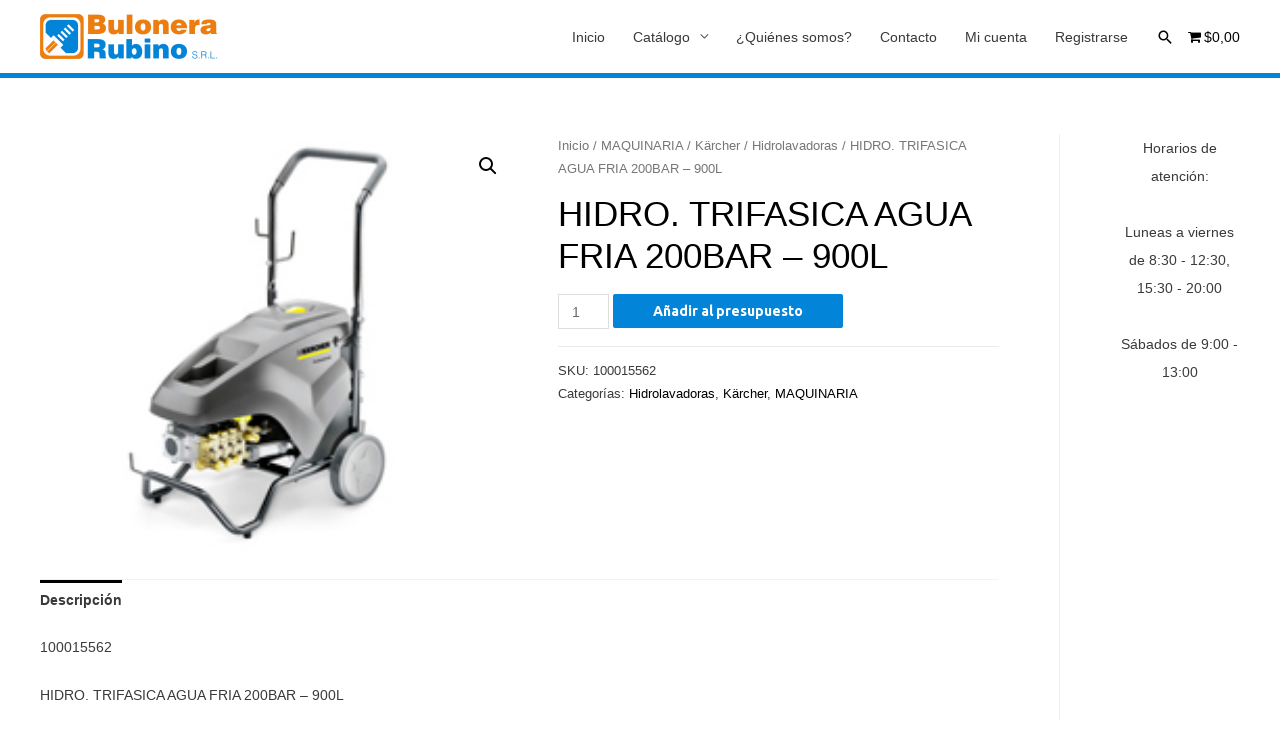

--- FILE ---
content_type: text/html; charset=UTF-8
request_url: https://bulonerarubino.com.ar/producto/hidro-trifasica-agua-fria-200bar-900l/
body_size: 115904
content:
<!DOCTYPE html>
<html lang="es">
<head>
<meta charset="UTF-8">
<meta name="viewport" content="width=device-width, initial-scale=1">
<link rel="profile" href="https://gmpg.org/xfn/11">

<title>HIDRO. TRIFASICA AGUA FRIA 200BAR &#8211; 900L &#8211; Bulonera Rubino SRL</title>
<meta name='robots' content='max-image-preview:large' />
<link rel='dns-prefetch' href='//fonts.googleapis.com' />
<link rel='dns-prefetch' href='//s.w.org' />
<link rel="alternate" type="application/rss+xml" title="Bulonera Rubino SRL &raquo; Feed" href="https://bulonerarubino.com.ar/feed/" />
<link rel="alternate" type="application/rss+xml" title="Bulonera Rubino SRL &raquo; Feed de los comentarios" href="https://bulonerarubino.com.ar/comments/feed/" />
<link rel="alternate" type="application/rss+xml" title="Bulonera Rubino SRL &raquo; Comentario HIDRO. TRIFASICA AGUA FRIA 200BAR &#8211; 900L del feed" href="https://bulonerarubino.com.ar/producto/hidro-trifasica-agua-fria-200bar-900l/feed/" />
<script>
window._wpemojiSettings = {"baseUrl":"https:\/\/s.w.org\/images\/core\/emoji\/13.1.0\/72x72\/","ext":".png","svgUrl":"https:\/\/s.w.org\/images\/core\/emoji\/13.1.0\/svg\/","svgExt":".svg","source":{"concatemoji":"https:\/\/bulonerarubino.com.ar\/wp-includes\/js\/wp-emoji-release.min.js?ver=5.9.12"}};
/*! This file is auto-generated */
!function(e,a,t){var n,r,o,i=a.createElement("canvas"),p=i.getContext&&i.getContext("2d");function s(e,t){var a=String.fromCharCode;p.clearRect(0,0,i.width,i.height),p.fillText(a.apply(this,e),0,0);e=i.toDataURL();return p.clearRect(0,0,i.width,i.height),p.fillText(a.apply(this,t),0,0),e===i.toDataURL()}function c(e){var t=a.createElement("script");t.src=e,t.defer=t.type="text/javascript",a.getElementsByTagName("head")[0].appendChild(t)}for(o=Array("flag","emoji"),t.supports={everything:!0,everythingExceptFlag:!0},r=0;r<o.length;r++)t.supports[o[r]]=function(e){if(!p||!p.fillText)return!1;switch(p.textBaseline="top",p.font="600 32px Arial",e){case"flag":return s([127987,65039,8205,9895,65039],[127987,65039,8203,9895,65039])?!1:!s([55356,56826,55356,56819],[55356,56826,8203,55356,56819])&&!s([55356,57332,56128,56423,56128,56418,56128,56421,56128,56430,56128,56423,56128,56447],[55356,57332,8203,56128,56423,8203,56128,56418,8203,56128,56421,8203,56128,56430,8203,56128,56423,8203,56128,56447]);case"emoji":return!s([10084,65039,8205,55357,56613],[10084,65039,8203,55357,56613])}return!1}(o[r]),t.supports.everything=t.supports.everything&&t.supports[o[r]],"flag"!==o[r]&&(t.supports.everythingExceptFlag=t.supports.everythingExceptFlag&&t.supports[o[r]]);t.supports.everythingExceptFlag=t.supports.everythingExceptFlag&&!t.supports.flag,t.DOMReady=!1,t.readyCallback=function(){t.DOMReady=!0},t.supports.everything||(n=function(){t.readyCallback()},a.addEventListener?(a.addEventListener("DOMContentLoaded",n,!1),e.addEventListener("load",n,!1)):(e.attachEvent("onload",n),a.attachEvent("onreadystatechange",function(){"complete"===a.readyState&&t.readyCallback()})),(n=t.source||{}).concatemoji?c(n.concatemoji):n.wpemoji&&n.twemoji&&(c(n.twemoji),c(n.wpemoji)))}(window,document,window._wpemojiSettings);
</script>
<style>
img.wp-smiley,
img.emoji {
	display: inline !important;
	border: none !important;
	box-shadow: none !important;
	height: 1em !important;
	width: 1em !important;
	margin: 0 0.07em !important;
	vertical-align: -0.1em !important;
	background: none !important;
	padding: 0 !important;
}
</style>
	<link rel='stylesheet' id='astra-theme-css-css'  href='https://bulonerarubino.com.ar/wp-content/themes/astra/assets/css/minified/style.min.css?ver=3.7.9' media='all' />
<style id='astra-theme-css-inline-css'>
html{font-size:87.5%;}a,.page-title{color:#000000;}a:hover,a:focus{color:#000000;}body,button,input,select,textarea,.ast-button,.ast-custom-button{font-family:Arial,Helvetica,Verdana,sans-serif;font-weight:400;font-size:14px;font-size:1rem;}blockquote{color:#000000;}h1,.entry-content h1,h2,.entry-content h2,h3,.entry-content h3,h4,.entry-content h4,h5,.entry-content h5,h6,.entry-content h6,.site-title,.site-title a{font-family:Arial,Helvetica,Verdana,sans-serif;font-weight:400;}.site-title{font-size:35px;font-size:2.5rem;display:none;}header .custom-logo-link img{max-width:177px;}.astra-logo-svg{width:177px;}.ast-archive-description .ast-archive-title{font-size:40px;font-size:2.8571428571429rem;}.site-header .site-description{font-size:15px;font-size:1.0714285714286rem;display:none;}.entry-title{font-size:40px;font-size:2.8571428571429rem;}h1,.entry-content h1{font-size:40px;font-size:2.8571428571429rem;font-weight:400;font-family:Arial,Helvetica,Verdana,sans-serif;}h2,.entry-content h2{font-size:30px;font-size:2.1428571428571rem;font-weight:400;font-family:Arial,Helvetica,Verdana,sans-serif;}h3,.entry-content h3{font-size:25px;font-size:1.7857142857143rem;font-weight:400;font-family:Arial,Helvetica,Verdana,sans-serif;}h4,.entry-content h4{font-size:20px;font-size:1.4285714285714rem;font-family:Arial,Helvetica,Verdana,sans-serif;}h5,.entry-content h5{font-size:18px;font-size:1.2857142857143rem;font-family:Arial,Helvetica,Verdana,sans-serif;}h6,.entry-content h6{font-size:15px;font-size:1.0714285714286rem;font-family:Arial,Helvetica,Verdana,sans-serif;}.ast-single-post .entry-title,.page-title{font-size:35px;font-size:2.5rem;}::selection{background-color:#0284d8;color:#ffffff;}body,h1,.entry-title a,.entry-content h1,h2,.entry-content h2,h3,.entry-content h3,h4,.entry-content h4,h5,.entry-content h5,h6,.entry-content h6{color:#3a3a3a;}.tagcloud a:hover,.tagcloud a:focus,.tagcloud a.current-item{color:#ffffff;border-color:#000000;background-color:#000000;}input:focus,input[type="text"]:focus,input[type="email"]:focus,input[type="url"]:focus,input[type="password"]:focus,input[type="reset"]:focus,input[type="search"]:focus,textarea:focus{border-color:#000000;}input[type="radio"]:checked,input[type=reset],input[type="checkbox"]:checked,input[type="checkbox"]:hover:checked,input[type="checkbox"]:focus:checked,input[type=range]::-webkit-slider-thumb{border-color:#000000;background-color:#000000;box-shadow:none;}.site-footer a:hover + .post-count,.site-footer a:focus + .post-count{background:#000000;border-color:#000000;}.single .nav-links .nav-previous,.single .nav-links .nav-next{color:#000000;}.entry-meta,.entry-meta *{line-height:1.45;color:#000000;}.entry-meta a:hover,.entry-meta a:hover *,.entry-meta a:focus,.entry-meta a:focus *,.page-links > .page-link,.page-links .page-link:hover,.post-navigation a:hover{color:#000000;}#cat option,.secondary .calendar_wrap thead a,.secondary .calendar_wrap thead a:visited{color:#000000;}.secondary .calendar_wrap #today,.ast-progress-val span{background:#000000;}.secondary a:hover + .post-count,.secondary a:focus + .post-count{background:#000000;border-color:#000000;}.calendar_wrap #today > a{color:#ffffff;}.page-links .page-link,.single .post-navigation a{color:#000000;}.widget-title{font-size:20px;font-size:1.4285714285714rem;color:#3a3a3a;}#secondary,#secondary button,#secondary input,#secondary select,#secondary textarea{font-size:14px;font-size:1rem;}.main-header-menu .menu-link,.ast-header-custom-item a{color:#3a3a3a;}.main-header-menu .menu-item:hover > .menu-link,.main-header-menu .menu-item:hover > .ast-menu-toggle,.main-header-menu .ast-masthead-custom-menu-items a:hover,.main-header-menu .menu-item.focus > .menu-link,.main-header-menu .menu-item.focus > .ast-menu-toggle,.main-header-menu .current-menu-item > .menu-link,.main-header-menu .current-menu-ancestor > .menu-link,.main-header-menu .current-menu-item > .ast-menu-toggle,.main-header-menu .current-menu-ancestor > .ast-menu-toggle{color:#000000;}.header-main-layout-3 .ast-main-header-bar-alignment{margin-right:auto;}.header-main-layout-2 .site-header-section-left .ast-site-identity{text-align:left;}.ast-logo-title-inline .site-logo-img{padding-right:1em;}.site-logo-img img{ transition:all 0.2s linear;}.ast-header-break-point .ast-mobile-menu-buttons-minimal.menu-toggle{background:transparent;color:#0284d8;}.ast-header-break-point .ast-mobile-menu-buttons-outline.menu-toggle{background:transparent;border:1px solid #0284d8;color:#0284d8;}.ast-header-break-point .ast-mobile-menu-buttons-fill.menu-toggle{background:#0284d8;}#secondary {margin: 4em 0 2.5em;word-break: break-word;line-height: 2;}#secondary li {margin-bottom: 0.25em;}#secondary li:last-child {margin-bottom: 0;}@media (max-width: 768px) {.js_active .ast-plain-container.ast-single-post #secondary {margin-top: 1.5em;}}.ast-separate-container.ast-two-container #secondary .widget {background-color: #fff;padding: 2em;margin-bottom: 2em;}@media (min-width: 993px) {.ast-left-sidebar #secondary {padding-right: 60px;}.ast-right-sidebar #secondary {padding-left: 60px;}}@media (max-width: 993px) {.ast-right-sidebar #secondary {padding-left: 30px;}.ast-left-sidebar #secondary {padding-right: 30px;}}.ast-small-footer{color:#000000;}.ast-small-footer > .ast-footer-overlay{background-color:#ffffff;;}.ast-small-footer a{color:#000000;}.ast-small-footer a:hover{color:#0284d8;}.footer-adv .footer-adv-overlay{border-top-style:solid;border-top-color:#7a7a7a;}.wp-block-buttons.aligncenter{justify-content:center;}@media (max-width:782px){.entry-content .wp-block-columns .wp-block-column{margin-left:0px;}}@media (max-width:921px){.ast-separate-container .ast-article-post,.ast-separate-container .ast-article-single{padding:1.5em 2.14em;}.ast-separate-container #primary,.ast-separate-container #secondary{padding:1.5em 0;}#primary,#secondary{padding:1.5em 0;margin:0;}.ast-left-sidebar #content > .ast-container{display:flex;flex-direction:column-reverse;width:100%;}.ast-author-box img.avatar{margin:20px 0 0 0;}}@media (max-width:921px){#secondary.secondary{padding-top:0;}.ast-separate-container.ast-right-sidebar #secondary{padding-left:1em;padding-right:1em;}.ast-separate-container.ast-two-container #secondary{padding-left:0;padding-right:0;}.ast-page-builder-template .entry-header #secondary,.ast-page-builder-template #secondary{margin-top:1.5em;}}@media (max-width:921px){.ast-right-sidebar #primary{padding-right:0;}.ast-page-builder-template.ast-left-sidebar #secondary,.ast-page-builder-template.ast-right-sidebar #secondary{padding-right:20px;padding-left:20px;}.ast-right-sidebar #secondary,.ast-left-sidebar #primary{padding-left:0;}.ast-left-sidebar #secondary{padding-right:0;}}@media (min-width:922px){.ast-separate-container.ast-right-sidebar #primary,.ast-separate-container.ast-left-sidebar #primary{border:0;}.search-no-results.ast-separate-container #primary{margin-bottom:4em;}}@media (min-width:922px){.ast-right-sidebar #primary{border-right:1px solid #eee;}.ast-left-sidebar #primary{border-left:1px solid #eee;}.ast-right-sidebar #secondary{border-left:1px solid #eee;margin-left:-1px;}.ast-left-sidebar #secondary{border-right:1px solid #eee;margin-right:-1px;}.ast-separate-container.ast-two-container.ast-right-sidebar #secondary{padding-left:30px;padding-right:0;}.ast-separate-container.ast-two-container.ast-left-sidebar #secondary{padding-right:30px;padding-left:0;}.ast-separate-container.ast-right-sidebar #secondary,.ast-separate-container.ast-left-sidebar #secondary{border:0;margin-left:auto;margin-right:auto;}.ast-separate-container.ast-two-container #secondary .widget:last-child{margin-bottom:0;}}.wp-block-button .wp-block-button__link{color:#ffffff;}.wp-block-button .wp-block-button__link:hover,.wp-block-button .wp-block-button__link:focus{color:#ffffff;background-color:#000000;border-color:#000000;}.wp-block-button .wp-block-button__link{border-style:solid;border-top-width:0;border-right-width:0;border-left-width:0;border-bottom-width:0;border-color:#0284d8;background-color:#0284d8;color:#ffffff;font-family:'Ubuntu',sans-serif;font-weight:700;line-height:1;border-radius:2px;}.wp-block-buttons .wp-block-button .wp-block-button__link{padding-top:10px;padding-right:40px;padding-bottom:10px;padding-left:40px;}.menu-toggle,button,.ast-button,.ast-custom-button,.button,input#submit,input[type="button"],input[type="submit"],input[type="reset"]{border-style:solid;border-top-width:0;border-right-width:0;border-left-width:0;border-bottom-width:0;color:#ffffff;border-color:#0284d8;background-color:#0284d8;border-radius:2px;padding-top:10px;padding-right:40px;padding-bottom:10px;padding-left:40px;font-family:'Ubuntu',sans-serif;font-weight:700;line-height:1;}button:focus,.menu-toggle:hover,button:hover,.ast-button:hover,.ast-custom-button:hover .button:hover,.ast-custom-button:hover ,input[type=reset]:hover,input[type=reset]:focus,input#submit:hover,input#submit:focus,input[type="button"]:hover,input[type="button"]:focus,input[type="submit"]:hover,input[type="submit"]:focus{color:#ffffff;background-color:#000000;border-color:#000000;}@media (min-width:544px){.ast-container{max-width:100%;}}@media (max-width:544px){.ast-separate-container .ast-article-post,.ast-separate-container .ast-article-single,.ast-separate-container .comments-title,.ast-separate-container .ast-archive-description{padding:1.5em 1em;}.ast-separate-container #content .ast-container{padding-left:0.54em;padding-right:0.54em;}.ast-separate-container .ast-comment-list li.depth-1{padding:1.5em 1em;margin-bottom:1.5em;}.ast-separate-container .ast-comment-list .bypostauthor{padding:.5em;}.ast-search-menu-icon.ast-dropdown-active .search-field{width:170px;}.ast-separate-container #secondary{padding-top:0;}.ast-separate-container.ast-two-container #secondary .widget{margin-bottom:1.5em;padding-left:1em;padding-right:1em;}.site-branding img,.site-header .site-logo-img .custom-logo-link img{max-width:100%;}}@media (max-width:921px){.ast-mobile-header-stack .main-header-bar .ast-search-menu-icon{display:inline-block;}.ast-header-break-point.ast-header-custom-item-outside .ast-mobile-header-stack .main-header-bar .ast-search-icon{margin:0;}.ast-comment-avatar-wrap img{max-width:2.5em;}.ast-separate-container .ast-comment-list li.depth-1{padding:1.5em 2.14em;}.ast-separate-container .comment-respond{padding:2em 2.14em;}.ast-comment-meta{padding:0 1.8888em 1.3333em;}}@media (min-width:922px){.ast-small-footer .ast-container{max-width:100%;padding-left:35px;padding-right:35px;}}@media (min-width:545px){.ast-page-builder-template .comments-area,.single.ast-page-builder-template .entry-header,.single.ast-page-builder-template .post-navigation,.single.ast-page-builder-template .ast-single-related-posts-container{max-width:1240px;margin-left:auto;margin-right:auto;}}body,.ast-separate-container{background-color:#ffffff;;}.ast-no-sidebar.ast-separate-container .entry-content .alignfull {margin-left: -6.67em;margin-right: -6.67em;width: auto;}@media (max-width: 1200px) {.ast-no-sidebar.ast-separate-container .entry-content .alignfull {margin-left: -2.4em;margin-right: -2.4em;}}@media (max-width: 768px) {.ast-no-sidebar.ast-separate-container .entry-content .alignfull {margin-left: -2.14em;margin-right: -2.14em;}}@media (max-width: 544px) {.ast-no-sidebar.ast-separate-container .entry-content .alignfull {margin-left: -1em;margin-right: -1em;}}.ast-no-sidebar.ast-separate-container .entry-content .alignwide {margin-left: -20px;margin-right: -20px;}.ast-no-sidebar.ast-separate-container .entry-content .wp-block-column .alignfull,.ast-no-sidebar.ast-separate-container .entry-content .wp-block-column .alignwide {margin-left: auto;margin-right: auto;width: 100%;}@media (max-width:921px){.site-title{display:none;}.ast-archive-description .ast-archive-title{font-size:40px;}.site-header .site-description{display:none;}.entry-title{font-size:30px;}h1,.entry-content h1{font-size:30px;}h2,.entry-content h2{font-size:25px;}h3,.entry-content h3{font-size:20px;}.ast-single-post .entry-title,.page-title{font-size:30px;}}@media (max-width:544px){.site-title{display:none;}.ast-archive-description .ast-archive-title{font-size:40px;}.site-header .site-description{display:none;}.entry-title{font-size:30px;}h1,.entry-content h1{font-size:30px;}h2,.entry-content h2{font-size:25px;}h3,.entry-content h3{font-size:20px;}.ast-single-post .entry-title,.page-title{font-size:30px;}}@media (max-width:921px){html{font-size:79.8%;}}@media (max-width:544px){html{font-size:79.8%;}}@media (min-width:922px){.ast-container{max-width:1240px;}}@font-face {font-family: "Astra";src: url(https://bulonerarubino.com.ar/wp-content/themes/astra/assets/fonts/astra.woff) format("woff"),url(https://bulonerarubino.com.ar/wp-content/themes/astra/assets/fonts/astra.ttf) format("truetype"),url(https://bulonerarubino.com.ar/wp-content/themes/astra/assets/fonts/astra.svg#astra) format("svg");font-weight: normal;font-style: normal;font-display: fallback;}@media (max-width:921px) {.main-header-bar .main-header-bar-navigation{display:none;}}@media (min-width:922px){.single-post .site-content > .ast-container{max-width:1200px;}}.ast-desktop .main-header-menu.submenu-with-border .sub-menu,.ast-desktop .main-header-menu.submenu-with-border .astra-full-megamenu-wrapper{border-color:#ed7d0f;}.ast-desktop .main-header-menu.submenu-with-border .sub-menu{border-top-width:5px;border-right-width:0px;border-left-width:0px;border-bottom-width:0px;border-style:solid;}.ast-desktop .main-header-menu.submenu-with-border .sub-menu .sub-menu{top:-5px;}.ast-desktop .main-header-menu.submenu-with-border .sub-menu .menu-link,.ast-desktop .main-header-menu.submenu-with-border .children .menu-link{border-bottom-width:0px;border-style:solid;border-color:#eaeaea;}@media (min-width:922px){.main-header-menu .sub-menu .menu-item.ast-left-align-sub-menu:hover > .sub-menu,.main-header-menu .sub-menu .menu-item.ast-left-align-sub-menu.focus > .sub-menu{margin-left:-0px;}}.ast-small-footer{border-top-style:solid;border-top-width:5px;border-top-color:#0284d8;}.ast-small-footer-wrap{text-align:center;}.ast-header-break-point.ast-header-custom-item-inside .main-header-bar .main-header-bar-navigation .ast-search-icon {display: none;}.ast-header-break-point.ast-header-custom-item-inside .main-header-bar .ast-search-menu-icon .search-form {padding: 0;display: block;overflow: hidden;}.ast-header-break-point .ast-header-custom-item .widget:last-child {margin-bottom: 1em;}.ast-header-custom-item .widget {margin: 0.5em;display: inline-block;vertical-align: middle;}.ast-header-custom-item .widget p {margin-bottom: 0;}.ast-header-custom-item .widget li {width: auto;}.ast-header-custom-item-inside .button-custom-menu-item .menu-link {display: none;}.ast-header-custom-item-inside.ast-header-break-point .button-custom-menu-item .ast-custom-button-link {display: none;}.ast-header-custom-item-inside.ast-header-break-point .button-custom-menu-item .menu-link {display: block;}.ast-header-break-point.ast-header-custom-item-outside .main-header-bar .ast-search-icon {margin-right: 1em;}.ast-header-break-point.ast-header-custom-item-inside .main-header-bar .ast-search-menu-icon .search-field,.ast-header-break-point.ast-header-custom-item-inside .main-header-bar .ast-search-menu-icon.ast-inline-search .search-field {width: 100%;padding-right: 5.5em;}.ast-header-break-point.ast-header-custom-item-inside .main-header-bar .ast-search-menu-icon .search-submit {display: block;position: absolute;height: 100%;top: 0;right: 0;padding: 0 1em;border-radius: 0;}.ast-header-break-point .ast-header-custom-item .ast-masthead-custom-menu-items {padding-left: 20px;padding-right: 20px;margin-bottom: 1em;margin-top: 1em;}.ast-header-custom-item-inside.ast-header-break-point .button-custom-menu-item {padding-left: 0;padding-right: 0;margin-top: 0;margin-bottom: 0;}.astra-icon-down_arrow::after {content: "\e900";font-family: Astra;}.astra-icon-close::after {content: "\e5cd";font-family: Astra;}.astra-icon-drag_handle::after {content: "\e25d";font-family: Astra;}.astra-icon-format_align_justify::after {content: "\e235";font-family: Astra;}.astra-icon-menu::after {content: "\e5d2";font-family: Astra;}.astra-icon-reorder::after {content: "\e8fe";font-family: Astra;}.astra-icon-search::after {content: "\e8b6";font-family: Astra;}.astra-icon-zoom_in::after {content: "\e56b";font-family: Astra;}.astra-icon-check-circle::after {content: "\e901";font-family: Astra;}.astra-icon-shopping-cart::after {content: "\f07a";font-family: Astra;}.astra-icon-shopping-bag::after {content: "\f290";font-family: Astra;}.astra-icon-shopping-basket::after {content: "\f291";font-family: Astra;}.astra-icon-circle-o::after {content: "\e903";font-family: Astra;}.astra-icon-certificate::after {content: "\e902";font-family: Astra;}blockquote {padding: 1.2em;}:root .has-ast-global-color-0-color{color:var(--ast-global-color-0);}:root .has-ast-global-color-0-background-color{background-color:var(--ast-global-color-0);}:root .wp-block-button .has-ast-global-color-0-color{color:var(--ast-global-color-0);}:root .wp-block-button .has-ast-global-color-0-background-color{background-color:var(--ast-global-color-0);}:root .has-ast-global-color-1-color{color:var(--ast-global-color-1);}:root .has-ast-global-color-1-background-color{background-color:var(--ast-global-color-1);}:root .wp-block-button .has-ast-global-color-1-color{color:var(--ast-global-color-1);}:root .wp-block-button .has-ast-global-color-1-background-color{background-color:var(--ast-global-color-1);}:root .has-ast-global-color-2-color{color:var(--ast-global-color-2);}:root .has-ast-global-color-2-background-color{background-color:var(--ast-global-color-2);}:root .wp-block-button .has-ast-global-color-2-color{color:var(--ast-global-color-2);}:root .wp-block-button .has-ast-global-color-2-background-color{background-color:var(--ast-global-color-2);}:root .has-ast-global-color-3-color{color:var(--ast-global-color-3);}:root .has-ast-global-color-3-background-color{background-color:var(--ast-global-color-3);}:root .wp-block-button .has-ast-global-color-3-color{color:var(--ast-global-color-3);}:root .wp-block-button .has-ast-global-color-3-background-color{background-color:var(--ast-global-color-3);}:root .has-ast-global-color-4-color{color:var(--ast-global-color-4);}:root .has-ast-global-color-4-background-color{background-color:var(--ast-global-color-4);}:root .wp-block-button .has-ast-global-color-4-color{color:var(--ast-global-color-4);}:root .wp-block-button .has-ast-global-color-4-background-color{background-color:var(--ast-global-color-4);}:root .has-ast-global-color-5-color{color:var(--ast-global-color-5);}:root .has-ast-global-color-5-background-color{background-color:var(--ast-global-color-5);}:root .wp-block-button .has-ast-global-color-5-color{color:var(--ast-global-color-5);}:root .wp-block-button .has-ast-global-color-5-background-color{background-color:var(--ast-global-color-5);}:root .has-ast-global-color-6-color{color:var(--ast-global-color-6);}:root .has-ast-global-color-6-background-color{background-color:var(--ast-global-color-6);}:root .wp-block-button .has-ast-global-color-6-color{color:var(--ast-global-color-6);}:root .wp-block-button .has-ast-global-color-6-background-color{background-color:var(--ast-global-color-6);}:root .has-ast-global-color-7-color{color:var(--ast-global-color-7);}:root .has-ast-global-color-7-background-color{background-color:var(--ast-global-color-7);}:root .wp-block-button .has-ast-global-color-7-color{color:var(--ast-global-color-7);}:root .wp-block-button .has-ast-global-color-7-background-color{background-color:var(--ast-global-color-7);}:root .has-ast-global-color-8-color{color:var(--ast-global-color-8);}:root .has-ast-global-color-8-background-color{background-color:var(--ast-global-color-8);}:root .wp-block-button .has-ast-global-color-8-color{color:var(--ast-global-color-8);}:root .wp-block-button .has-ast-global-color-8-background-color{background-color:var(--ast-global-color-8);}:root{--ast-global-color-0:#0170B9;--ast-global-color-1:#3a3a3a;--ast-global-color-2:#3a3a3a;--ast-global-color-3:#4B4F58;--ast-global-color-4:#F5F5F5;--ast-global-color-5:#FFFFFF;--ast-global-color-6:#F2F5F7;--ast-global-color-7:#424242;--ast-global-color-8:#000000;}.ast-breadcrumbs .trail-browse,.ast-breadcrumbs .trail-items,.ast-breadcrumbs .trail-items li{display:inline-block;margin:0;padding:0;border:none;background:inherit;text-indent:0;}.ast-breadcrumbs .trail-browse{font-size:inherit;font-style:inherit;font-weight:inherit;color:inherit;}.ast-breadcrumbs .trail-items{list-style:none;}.trail-items li::after{padding:0 0.3em;content:"\00bb";}.trail-items li:last-of-type::after{display:none;}h1,.entry-content h1,h2,.entry-content h2,h3,.entry-content h3,h4,.entry-content h4,h5,.entry-content h5,h6,.entry-content h6{color:#000000;}.elementor-template-full-width .ast-container{display:block;}@media (max-width:544px){.elementor-element .elementor-wc-products .woocommerce[class*="columns-"] ul.products li.product{width:auto;margin:0;}.elementor-element .woocommerce .woocommerce-result-count{float:none;}}.ast-header-break-point .main-header-bar{border-bottom-width:5px;border-bottom-color:#0284d8;}@media (min-width:922px){.main-header-bar{border-bottom-width:5px;border-bottom-color:#0284d8;}}@media (min-width:922px){#primary{width:85%;}#secondary{width:15%;}}.main-header-menu .menu-item, #astra-footer-menu .menu-item, .main-header-bar .ast-masthead-custom-menu-items{-js-display:flex;display:flex;-webkit-box-pack:center;-webkit-justify-content:center;-moz-box-pack:center;-ms-flex-pack:center;justify-content:center;-webkit-box-orient:vertical;-webkit-box-direction:normal;-webkit-flex-direction:column;-moz-box-orient:vertical;-moz-box-direction:normal;-ms-flex-direction:column;flex-direction:column;}.main-header-menu > .menu-item > .menu-link, #astra-footer-menu > .menu-item > .menu-link{height:100%;-webkit-box-align:center;-webkit-align-items:center;-moz-box-align:center;-ms-flex-align:center;align-items:center;-js-display:flex;display:flex;}.ast-primary-menu-disabled .main-header-bar .ast-masthead-custom-menu-items{flex:unset;}.main-header-menu .sub-menu .menu-item.menu-item-has-children > .menu-link:after{position:absolute;right:1em;top:50%;transform:translate(0,-50%) rotate(270deg);}.ast-header-break-point .main-header-bar .main-header-bar-navigation .page_item_has_children > .ast-menu-toggle::before, .ast-header-break-point .main-header-bar .main-header-bar-navigation .menu-item-has-children > .ast-menu-toggle::before, .ast-mobile-popup-drawer .main-header-bar-navigation .menu-item-has-children>.ast-menu-toggle::before, .ast-header-break-point .ast-mobile-header-wrap .main-header-bar-navigation .menu-item-has-children > .ast-menu-toggle::before{font-weight:bold;content:"\e900";font-family:Astra;text-decoration:inherit;display:inline-block;}.ast-header-break-point .main-navigation ul.sub-menu .menu-item .menu-link:before{content:"\e900";font-family:Astra;font-size:.65em;text-decoration:inherit;display:inline-block;transform:translate(0, -2px) rotateZ(270deg);margin-right:5px;}.widget_search .search-form:after{font-family:Astra;font-size:1.2em;font-weight:normal;content:"\e8b6";position:absolute;top:50%;right:15px;transform:translate(0, -50%);}.astra-search-icon::before{content:"\e8b6";font-family:Astra;font-style:normal;font-weight:normal;text-decoration:inherit;text-align:center;-webkit-font-smoothing:antialiased;-moz-osx-font-smoothing:grayscale;z-index:3;}.main-header-bar .main-header-bar-navigation .page_item_has_children > a:after, .main-header-bar .main-header-bar-navigation .menu-item-has-children > a:after, .site-header-focus-item .main-header-bar-navigation .menu-item-has-children > .menu-link:after{content:"\e900";display:inline-block;font-family:Astra;font-size:.6rem;font-weight:bold;text-rendering:auto;-webkit-font-smoothing:antialiased;-moz-osx-font-smoothing:grayscale;margin-left:10px;line-height:normal;}.ast-mobile-popup-drawer .main-header-bar-navigation .ast-submenu-expanded>.ast-menu-toggle::before{transform:rotateX(180deg);}.ast-header-break-point .main-header-bar-navigation .menu-item-has-children > .menu-link:after{display:none;}.ast-separate-container .blog-layout-1, .ast-separate-container .blog-layout-2, .ast-separate-container .blog-layout-3{background-color:transparent;background-image:none;}.ast-separate-container .ast-article-post{background-color:var(--ast-global-color-5);;}@media (max-width:921px){.ast-separate-container .ast-article-post{background-color:var(--ast-global-color-5);;}}@media (max-width:544px){.ast-separate-container .ast-article-post{background-color:var(--ast-global-color-5);;}}.ast-separate-container .ast-article-single:not(.ast-related-post), .ast-separate-container .comments-area .comment-respond,.ast-separate-container .comments-area .ast-comment-list li, .ast-separate-container .ast-woocommerce-container, .ast-separate-container .error-404, .ast-separate-container .no-results, .single.ast-separate-container .ast-author-meta, .ast-separate-container .related-posts-title-wrapper, .ast-separate-container.ast-two-container #secondary .widget,.ast-separate-container .comments-count-wrapper, .ast-box-layout.ast-plain-container .site-content,.ast-padded-layout.ast-plain-container .site-content, .ast-separate-container .comments-area .comments-title{background-color:var(--ast-global-color-5);;}@media (max-width:921px){.ast-separate-container .ast-article-single:not(.ast-related-post), .ast-separate-container .comments-area .comment-respond,.ast-separate-container .comments-area .ast-comment-list li, .ast-separate-container .ast-woocommerce-container, .ast-separate-container .error-404, .ast-separate-container .no-results, .single.ast-separate-container .ast-author-meta, .ast-separate-container .related-posts-title-wrapper, .ast-separate-container.ast-two-container #secondary .widget,.ast-separate-container .comments-count-wrapper, .ast-box-layout.ast-plain-container .site-content,.ast-padded-layout.ast-plain-container .site-content, .ast-separate-container .comments-area .comments-title{background-color:var(--ast-global-color-5);;}}@media (max-width:544px){.ast-separate-container .ast-article-single:not(.ast-related-post), .ast-separate-container .comments-area .comment-respond,.ast-separate-container .comments-area .ast-comment-list li, .ast-separate-container .ast-woocommerce-container, .ast-separate-container .error-404, .ast-separate-container .no-results, .single.ast-separate-container .ast-author-meta, .ast-separate-container .related-posts-title-wrapper, .ast-separate-container.ast-two-container #secondary .widget,.ast-separate-container .comments-count-wrapper, .ast-box-layout.ast-plain-container .site-content,.ast-padded-layout.ast-plain-container .site-content, .ast-separate-container .comments-area .comments-title{background-color:var(--ast-global-color-5);;}}:root{--e-global-color-astglobalcolor0:#0170B9;--e-global-color-astglobalcolor1:#3a3a3a;--e-global-color-astglobalcolor2:#3a3a3a;--e-global-color-astglobalcolor3:#4B4F58;--e-global-color-astglobalcolor4:#F5F5F5;--e-global-color-astglobalcolor5:#FFFFFF;--e-global-color-astglobalcolor6:#F2F5F7;--e-global-color-astglobalcolor7:#424242;--e-global-color-astglobalcolor8:#000000;}
</style>
<link rel='stylesheet' id='astra-google-fonts-css'  href='https://fonts.googleapis.com/css?family=Ubuntu%3A700&#038;display=fallback&#038;ver=3.7.9' media='all' />
<link rel='stylesheet' id='astra-menu-animation-css'  href='https://bulonerarubino.com.ar/wp-content/themes/astra/assets/css/minified/menu-animation.min.css?ver=3.7.9' media='all' />
<link rel='stylesheet' id='sweetalert2-css'  href='https://bulonerarubino.com.ar/wp-content/plugins/user-registration/assets/css/sweetalert2/sweetalert2.min.css?ver=10.16.7' media='all' />
<link rel='stylesheet' id='user-registration-general-css'  href='https://bulonerarubino.com.ar/wp-content/plugins/user-registration/assets/css/user-registration.css?ver=2.1.4.2' media='all' />
<link rel='stylesheet' id='user-registration-smallscreen-css'  href='https://bulonerarubino.com.ar/wp-content/plugins/user-registration/assets/css/user-registration-smallscreen.css?ver=2.1.4.2' media='only screen and (max-width: 768px)' />
<link rel='stylesheet' id='user-registration-my-account-layout-css'  href='https://bulonerarubino.com.ar/wp-content/plugins/user-registration/assets/css/my-account-layout.css?ver=2.1.4.2' media='all' />
<link rel='stylesheet' id='dashicons-css'  href='https://bulonerarubino.com.ar/wp-includes/css/dashicons.min.css?ver=5.9.12' media='all' />
<link rel='stylesheet' id='wp-block-library-css'  href='https://bulonerarubino.com.ar/wp-includes/css/dist/block-library/style.min.css?ver=5.9.12' media='all' />
<link rel='stylesheet' id='wc-block-vendors-style-css'  href='https://bulonerarubino.com.ar/wp-content/plugins/woocommerce/packages/woocommerce-blocks/build/vendors-style.css?ver=3.1.0' media='all' />
<link rel='stylesheet' id='wc-block-style-css'  href='https://bulonerarubino.com.ar/wp-content/plugins/woocommerce/packages/woocommerce-blocks/build/style.css?ver=3.1.0' media='all' />
<style id='global-styles-inline-css'>
body{--wp--preset--color--black: #000000;--wp--preset--color--cyan-bluish-gray: #abb8c3;--wp--preset--color--white: #ffffff;--wp--preset--color--pale-pink: #f78da7;--wp--preset--color--vivid-red: #cf2e2e;--wp--preset--color--luminous-vivid-orange: #ff6900;--wp--preset--color--luminous-vivid-amber: #fcb900;--wp--preset--color--light-green-cyan: #7bdcb5;--wp--preset--color--vivid-green-cyan: #00d084;--wp--preset--color--pale-cyan-blue: #8ed1fc;--wp--preset--color--vivid-cyan-blue: #0693e3;--wp--preset--color--vivid-purple: #9b51e0;--wp--preset--color--ast-global-color-0: var(--ast-global-color-0);--wp--preset--color--ast-global-color-1: var(--ast-global-color-1);--wp--preset--color--ast-global-color-2: var(--ast-global-color-2);--wp--preset--color--ast-global-color-3: var(--ast-global-color-3);--wp--preset--color--ast-global-color-4: var(--ast-global-color-4);--wp--preset--color--ast-global-color-5: var(--ast-global-color-5);--wp--preset--color--ast-global-color-6: var(--ast-global-color-6);--wp--preset--color--ast-global-color-7: var(--ast-global-color-7);--wp--preset--color--ast-global-color-8: var(--ast-global-color-8);--wp--preset--gradient--vivid-cyan-blue-to-vivid-purple: linear-gradient(135deg,rgba(6,147,227,1) 0%,rgb(155,81,224) 100%);--wp--preset--gradient--light-green-cyan-to-vivid-green-cyan: linear-gradient(135deg,rgb(122,220,180) 0%,rgb(0,208,130) 100%);--wp--preset--gradient--luminous-vivid-amber-to-luminous-vivid-orange: linear-gradient(135deg,rgba(252,185,0,1) 0%,rgba(255,105,0,1) 100%);--wp--preset--gradient--luminous-vivid-orange-to-vivid-red: linear-gradient(135deg,rgba(255,105,0,1) 0%,rgb(207,46,46) 100%);--wp--preset--gradient--very-light-gray-to-cyan-bluish-gray: linear-gradient(135deg,rgb(238,238,238) 0%,rgb(169,184,195) 100%);--wp--preset--gradient--cool-to-warm-spectrum: linear-gradient(135deg,rgb(74,234,220) 0%,rgb(151,120,209) 20%,rgb(207,42,186) 40%,rgb(238,44,130) 60%,rgb(251,105,98) 80%,rgb(254,248,76) 100%);--wp--preset--gradient--blush-light-purple: linear-gradient(135deg,rgb(255,206,236) 0%,rgb(152,150,240) 100%);--wp--preset--gradient--blush-bordeaux: linear-gradient(135deg,rgb(254,205,165) 0%,rgb(254,45,45) 50%,rgb(107,0,62) 100%);--wp--preset--gradient--luminous-dusk: linear-gradient(135deg,rgb(255,203,112) 0%,rgb(199,81,192) 50%,rgb(65,88,208) 100%);--wp--preset--gradient--pale-ocean: linear-gradient(135deg,rgb(255,245,203) 0%,rgb(182,227,212) 50%,rgb(51,167,181) 100%);--wp--preset--gradient--electric-grass: linear-gradient(135deg,rgb(202,248,128) 0%,rgb(113,206,126) 100%);--wp--preset--gradient--midnight: linear-gradient(135deg,rgb(2,3,129) 0%,rgb(40,116,252) 100%);--wp--preset--duotone--dark-grayscale: url('#wp-duotone-dark-grayscale');--wp--preset--duotone--grayscale: url('#wp-duotone-grayscale');--wp--preset--duotone--purple-yellow: url('#wp-duotone-purple-yellow');--wp--preset--duotone--blue-red: url('#wp-duotone-blue-red');--wp--preset--duotone--midnight: url('#wp-duotone-midnight');--wp--preset--duotone--magenta-yellow: url('#wp-duotone-magenta-yellow');--wp--preset--duotone--purple-green: url('#wp-duotone-purple-green');--wp--preset--duotone--blue-orange: url('#wp-duotone-blue-orange');--wp--preset--font-size--small: 13px;--wp--preset--font-size--medium: 20px;--wp--preset--font-size--large: 36px;--wp--preset--font-size--x-large: 42px;}body { margin: 0; }.wp-site-blocks > .alignleft { float: left; margin-right: 2em; }.wp-site-blocks > .alignright { float: right; margin-left: 2em; }.wp-site-blocks > .aligncenter { justify-content: center; margin-left: auto; margin-right: auto; }.has-black-color{color: var(--wp--preset--color--black) !important;}.has-cyan-bluish-gray-color{color: var(--wp--preset--color--cyan-bluish-gray) !important;}.has-white-color{color: var(--wp--preset--color--white) !important;}.has-pale-pink-color{color: var(--wp--preset--color--pale-pink) !important;}.has-vivid-red-color{color: var(--wp--preset--color--vivid-red) !important;}.has-luminous-vivid-orange-color{color: var(--wp--preset--color--luminous-vivid-orange) !important;}.has-luminous-vivid-amber-color{color: var(--wp--preset--color--luminous-vivid-amber) !important;}.has-light-green-cyan-color{color: var(--wp--preset--color--light-green-cyan) !important;}.has-vivid-green-cyan-color{color: var(--wp--preset--color--vivid-green-cyan) !important;}.has-pale-cyan-blue-color{color: var(--wp--preset--color--pale-cyan-blue) !important;}.has-vivid-cyan-blue-color{color: var(--wp--preset--color--vivid-cyan-blue) !important;}.has-vivid-purple-color{color: var(--wp--preset--color--vivid-purple) !important;}.has-ast-global-color-0-color{color: var(--wp--preset--color--ast-global-color-0) !important;}.has-ast-global-color-1-color{color: var(--wp--preset--color--ast-global-color-1) !important;}.has-ast-global-color-2-color{color: var(--wp--preset--color--ast-global-color-2) !important;}.has-ast-global-color-3-color{color: var(--wp--preset--color--ast-global-color-3) !important;}.has-ast-global-color-4-color{color: var(--wp--preset--color--ast-global-color-4) !important;}.has-ast-global-color-5-color{color: var(--wp--preset--color--ast-global-color-5) !important;}.has-ast-global-color-6-color{color: var(--wp--preset--color--ast-global-color-6) !important;}.has-ast-global-color-7-color{color: var(--wp--preset--color--ast-global-color-7) !important;}.has-ast-global-color-8-color{color: var(--wp--preset--color--ast-global-color-8) !important;}.has-black-background-color{background-color: var(--wp--preset--color--black) !important;}.has-cyan-bluish-gray-background-color{background-color: var(--wp--preset--color--cyan-bluish-gray) !important;}.has-white-background-color{background-color: var(--wp--preset--color--white) !important;}.has-pale-pink-background-color{background-color: var(--wp--preset--color--pale-pink) !important;}.has-vivid-red-background-color{background-color: var(--wp--preset--color--vivid-red) !important;}.has-luminous-vivid-orange-background-color{background-color: var(--wp--preset--color--luminous-vivid-orange) !important;}.has-luminous-vivid-amber-background-color{background-color: var(--wp--preset--color--luminous-vivid-amber) !important;}.has-light-green-cyan-background-color{background-color: var(--wp--preset--color--light-green-cyan) !important;}.has-vivid-green-cyan-background-color{background-color: var(--wp--preset--color--vivid-green-cyan) !important;}.has-pale-cyan-blue-background-color{background-color: var(--wp--preset--color--pale-cyan-blue) !important;}.has-vivid-cyan-blue-background-color{background-color: var(--wp--preset--color--vivid-cyan-blue) !important;}.has-vivid-purple-background-color{background-color: var(--wp--preset--color--vivid-purple) !important;}.has-ast-global-color-0-background-color{background-color: var(--wp--preset--color--ast-global-color-0) !important;}.has-ast-global-color-1-background-color{background-color: var(--wp--preset--color--ast-global-color-1) !important;}.has-ast-global-color-2-background-color{background-color: var(--wp--preset--color--ast-global-color-2) !important;}.has-ast-global-color-3-background-color{background-color: var(--wp--preset--color--ast-global-color-3) !important;}.has-ast-global-color-4-background-color{background-color: var(--wp--preset--color--ast-global-color-4) !important;}.has-ast-global-color-5-background-color{background-color: var(--wp--preset--color--ast-global-color-5) !important;}.has-ast-global-color-6-background-color{background-color: var(--wp--preset--color--ast-global-color-6) !important;}.has-ast-global-color-7-background-color{background-color: var(--wp--preset--color--ast-global-color-7) !important;}.has-ast-global-color-8-background-color{background-color: var(--wp--preset--color--ast-global-color-8) !important;}.has-black-border-color{border-color: var(--wp--preset--color--black) !important;}.has-cyan-bluish-gray-border-color{border-color: var(--wp--preset--color--cyan-bluish-gray) !important;}.has-white-border-color{border-color: var(--wp--preset--color--white) !important;}.has-pale-pink-border-color{border-color: var(--wp--preset--color--pale-pink) !important;}.has-vivid-red-border-color{border-color: var(--wp--preset--color--vivid-red) !important;}.has-luminous-vivid-orange-border-color{border-color: var(--wp--preset--color--luminous-vivid-orange) !important;}.has-luminous-vivid-amber-border-color{border-color: var(--wp--preset--color--luminous-vivid-amber) !important;}.has-light-green-cyan-border-color{border-color: var(--wp--preset--color--light-green-cyan) !important;}.has-vivid-green-cyan-border-color{border-color: var(--wp--preset--color--vivid-green-cyan) !important;}.has-pale-cyan-blue-border-color{border-color: var(--wp--preset--color--pale-cyan-blue) !important;}.has-vivid-cyan-blue-border-color{border-color: var(--wp--preset--color--vivid-cyan-blue) !important;}.has-vivid-purple-border-color{border-color: var(--wp--preset--color--vivid-purple) !important;}.has-ast-global-color-0-border-color{border-color: var(--wp--preset--color--ast-global-color-0) !important;}.has-ast-global-color-1-border-color{border-color: var(--wp--preset--color--ast-global-color-1) !important;}.has-ast-global-color-2-border-color{border-color: var(--wp--preset--color--ast-global-color-2) !important;}.has-ast-global-color-3-border-color{border-color: var(--wp--preset--color--ast-global-color-3) !important;}.has-ast-global-color-4-border-color{border-color: var(--wp--preset--color--ast-global-color-4) !important;}.has-ast-global-color-5-border-color{border-color: var(--wp--preset--color--ast-global-color-5) !important;}.has-ast-global-color-6-border-color{border-color: var(--wp--preset--color--ast-global-color-6) !important;}.has-ast-global-color-7-border-color{border-color: var(--wp--preset--color--ast-global-color-7) !important;}.has-ast-global-color-8-border-color{border-color: var(--wp--preset--color--ast-global-color-8) !important;}.has-vivid-cyan-blue-to-vivid-purple-gradient-background{background: var(--wp--preset--gradient--vivid-cyan-blue-to-vivid-purple) !important;}.has-light-green-cyan-to-vivid-green-cyan-gradient-background{background: var(--wp--preset--gradient--light-green-cyan-to-vivid-green-cyan) !important;}.has-luminous-vivid-amber-to-luminous-vivid-orange-gradient-background{background: var(--wp--preset--gradient--luminous-vivid-amber-to-luminous-vivid-orange) !important;}.has-luminous-vivid-orange-to-vivid-red-gradient-background{background: var(--wp--preset--gradient--luminous-vivid-orange-to-vivid-red) !important;}.has-very-light-gray-to-cyan-bluish-gray-gradient-background{background: var(--wp--preset--gradient--very-light-gray-to-cyan-bluish-gray) !important;}.has-cool-to-warm-spectrum-gradient-background{background: var(--wp--preset--gradient--cool-to-warm-spectrum) !important;}.has-blush-light-purple-gradient-background{background: var(--wp--preset--gradient--blush-light-purple) !important;}.has-blush-bordeaux-gradient-background{background: var(--wp--preset--gradient--blush-bordeaux) !important;}.has-luminous-dusk-gradient-background{background: var(--wp--preset--gradient--luminous-dusk) !important;}.has-pale-ocean-gradient-background{background: var(--wp--preset--gradient--pale-ocean) !important;}.has-electric-grass-gradient-background{background: var(--wp--preset--gradient--electric-grass) !important;}.has-midnight-gradient-background{background: var(--wp--preset--gradient--midnight) !important;}.has-small-font-size{font-size: var(--wp--preset--font-size--small) !important;}.has-medium-font-size{font-size: var(--wp--preset--font-size--medium) !important;}.has-large-font-size{font-size: var(--wp--preset--font-size--large) !important;}.has-x-large-font-size{font-size: var(--wp--preset--font-size--x-large) !important;}
</style>
<link rel='stylesheet' id='contact-form-7-css'  href='https://bulonerarubino.com.ar/wp-content/plugins/contact-form-7/includes/css/styles.css?ver=5.5.6' media='all' />
<link rel='stylesheet' id='astra-contact-form-7-css'  href='https://bulonerarubino.com.ar/wp-content/themes/astra/assets/css/minified/compatibility/contact-form-7-main.min.css?ver=3.7.9' media='all' />
<link rel='stylesheet' id='wpmenucart-icons-css'  href='https://bulonerarubino.com.ar/wp-content/plugins/woocommerce-menu-bar-cart/assets/css/wpmenucart-icons.min.css?ver=2.10.4' media='all' />
<style id='wpmenucart-icons-inline-css'>
@font-face{font-family:WPMenuCart;src:url(https://bulonerarubino.com.ar/wp-content/plugins/woocommerce-menu-bar-cart/assets/fonts/WPMenuCart.eot);src:url(https://bulonerarubino.com.ar/wp-content/plugins/woocommerce-menu-bar-cart/assets/fonts/WPMenuCart.eot?#iefix) format('embedded-opentype'),url(https://bulonerarubino.com.ar/wp-content/plugins/woocommerce-menu-bar-cart/assets/fonts/WPMenuCart.woff2) format('woff2'),url(https://bulonerarubino.com.ar/wp-content/plugins/woocommerce-menu-bar-cart/assets/fonts/WPMenuCart.woff) format('woff'),url(https://bulonerarubino.com.ar/wp-content/plugins/woocommerce-menu-bar-cart/assets/fonts/WPMenuCart.ttf) format('truetype'),url(https://bulonerarubino.com.ar/wp-content/plugins/woocommerce-menu-bar-cart/assets/fonts/WPMenuCart.svg#WPMenuCart) format('svg');font-weight:400;font-style:normal;font-display:swap}
</style>
<link rel='stylesheet' id='wpmenucart-css'  href='https://bulonerarubino.com.ar/wp-content/plugins/woocommerce-menu-bar-cart/assets/css/wpmenucart-main.min.css?ver=2.10.4' media='all' />
<link rel='stylesheet' id='pdc-layout-styles-css'  href='https://bulonerarubino.com.ar/wp-content/plugins/woocommerce-product-details-customiser/assets/css/layout.css?ver=5.9.12' media='only screen and (min-width: 768px)' />
<link rel='stylesheet' id='photoswipe-css'  href='https://bulonerarubino.com.ar/wp-content/plugins/woocommerce/assets/css/photoswipe/photoswipe.min.css?ver=4.4.4' media='all' />
<link rel='stylesheet' id='photoswipe-default-skin-css'  href='https://bulonerarubino.com.ar/wp-content/plugins/woocommerce/assets/css/photoswipe/default-skin/default-skin.min.css?ver=4.4.4' media='all' />
<link rel='stylesheet' id='woocommerce-layout-css'  href='https://bulonerarubino.com.ar/wp-content/themes/astra/assets/css/minified/compatibility/woocommerce/woocommerce-layout.min.css?ver=3.7.9' media='all' />
<link rel='stylesheet' id='woocommerce-smallscreen-css'  href='https://bulonerarubino.com.ar/wp-content/themes/astra/assets/css/minified/compatibility/woocommerce/woocommerce-smallscreen.min.css?ver=3.7.9' media='only screen and (max-width: 921px)' />
<link rel='stylesheet' id='woocommerce-general-css'  href='https://bulonerarubino.com.ar/wp-content/themes/astra/assets/css/minified/compatibility/woocommerce/woocommerce.min.css?ver=3.7.9' media='all' />
<style id='woocommerce-general-inline-css'>
#customer_details h3:not(.elementor-widget-woocommerce-checkout-page h3){font-size:1.2rem;padding:20px 0 14px;margin:0 0 20px;border-bottom:1px solid #ebebeb;}form #order_review_heading:not(.elementor-widget-woocommerce-checkout-page #order_review_heading){border-width:2px 2px 0 2px;border-style:solid;font-size:1.2rem;margin:0;padding:1.5em 1.5em 1em;border-color:#ebebeb;}form #order_review:not(.elementor-widget-woocommerce-checkout-page #order_review){padding:0 2em;border-width:0 2px 2px;border-style:solid;border-color:#ebebeb;}ul#shipping_method li:not(.elementor-widget-woocommerce-cart #shipping_method li){margin:0;padding:0.25em 0 0.25em 22px;text-indent:-22px;list-style:none outside;}.woocommerce span.onsale, .wc-block-grid__product .wc-block-grid__product-onsale{background-color:#0284d8;color:#ffffff;}.woocommerce a.button, .woocommerce button.button, .woocommerce .woocommerce-message a.button, .woocommerce #respond input#submit.alt, .woocommerce a.button.alt, .woocommerce button.button.alt, .woocommerce input.button.alt, .woocommerce input.button,.woocommerce input.button:disabled, .woocommerce input.button:disabled[disabled], .woocommerce input.button:disabled:hover, .woocommerce input.button:disabled[disabled]:hover, .woocommerce #respond input#submit, .woocommerce button.button.alt.disabled, .wc-block-grid__products .wc-block-grid__product .wp-block-button__link, .wc-block-grid__product-onsale{color:#ffffff;border-color:#0284d8;background-color:#0284d8;}.woocommerce a.button:hover, .woocommerce button.button:hover, .woocommerce .woocommerce-message a.button:hover,.woocommerce #respond input#submit:hover,.woocommerce #respond input#submit.alt:hover, .woocommerce a.button.alt:hover, .woocommerce button.button.alt:hover, .woocommerce input.button.alt:hover, .woocommerce input.button:hover, .woocommerce button.button.alt.disabled:hover, .wc-block-grid__products .wc-block-grid__product .wp-block-button__link:hover{color:#ffffff;border-color:#000000;background-color:#000000;}.woocommerce-message, .woocommerce-info{border-top-color:#000000;}.woocommerce-message::before,.woocommerce-info::before{color:#000000;}.woocommerce ul.products li.product .price, .woocommerce div.product p.price, .woocommerce div.product span.price, .widget_layered_nav_filters ul li.chosen a, .woocommerce-page ul.products li.product .ast-woo-product-category, .wc-layered-nav-rating a{color:#3a3a3a;}.woocommerce nav.woocommerce-pagination ul,.woocommerce nav.woocommerce-pagination ul li{border-color:#000000;}.woocommerce nav.woocommerce-pagination ul li a:focus, .woocommerce nav.woocommerce-pagination ul li a:hover, .woocommerce nav.woocommerce-pagination ul li span.current{background:#000000;color:#ffffff;}.woocommerce-MyAccount-navigation-link.is-active a{color:#000000;}.woocommerce .widget_price_filter .ui-slider .ui-slider-range, .woocommerce .widget_price_filter .ui-slider .ui-slider-handle{background-color:#000000;}.woocommerce a.button, .woocommerce button.button, .woocommerce .woocommerce-message a.button, .woocommerce #respond input#submit.alt, .woocommerce a.button.alt, .woocommerce button.button.alt, .woocommerce input.button.alt, .woocommerce input.button,.woocommerce-cart table.cart td.actions .button, .woocommerce form.checkout_coupon .button, .woocommerce #respond input#submit, .wc-block-grid__products .wc-block-grid__product .wp-block-button__link{border-radius:2px;padding-top:10px;padding-right:40px;padding-bottom:10px;padding-left:40px;}.woocommerce .star-rating, .woocommerce .comment-form-rating .stars a, .woocommerce .star-rating::before{color:#000000;}.woocommerce div.product .woocommerce-tabs ul.tabs li.active:before{background:#000000;}.woocommerce a.remove:hover{color:#000000;border-color:#000000;background-color:#ffffff;}.ast-site-header-cart a{color:#3a3a3a;}.ast-site-header-cart a:focus, .ast-site-header-cart a:hover, .ast-site-header-cart .current-menu-item a{color:#000000;}.ast-cart-menu-wrap .count, .ast-cart-menu-wrap .count:after{border-color:#000000;color:#000000;}.ast-cart-menu-wrap:hover .count{color:#ffffff;background-color:#000000;}.ast-site-header-cart .widget_shopping_cart .total .woocommerce-Price-amount{color:#000000;}.woocommerce a.remove:hover, .ast-woocommerce-cart-menu .main-header-menu .woocommerce-custom-menu-item .menu-item:hover > .menu-link.remove:hover{color:#000000;border-color:#000000;background-color:#ffffff;}.ast-site-header-cart .widget_shopping_cart .buttons .button.checkout, .woocommerce .widget_shopping_cart .woocommerce-mini-cart__buttons .checkout.wc-forward{color:#ffffff;border-color:#000000;background-color:#000000;}.site-header .ast-site-header-cart-data .button.wc-forward, .site-header .ast-site-header-cart-data .button.wc-forward:hover{color:#ffffff;}.below-header-user-select .ast-site-header-cart .widget, .ast-above-header-section .ast-site-header-cart .widget a, .below-header-user-select .ast-site-header-cart .widget_shopping_cart a{color:#3a3a3a;}.below-header-user-select .ast-site-header-cart .widget_shopping_cart a:hover, .ast-above-header-section .ast-site-header-cart .widget_shopping_cart a:hover, .below-header-user-select .ast-site-header-cart .widget_shopping_cart a.remove:hover, .ast-above-header-section .ast-site-header-cart .widget_shopping_cart a.remove:hover{color:#000000;}.woocommerce ul.product-categories > li ul li:before{content:"\e900";padding:0 5px 0 5px;display:inline-block;font-family:Astra;transform:rotate(-90deg);font-size:0.7rem;}@media (min-width:545px) and (max-width:921px){.woocommerce.tablet-columns-6 ul.products li.product, .woocommerce-page.tablet-columns-6 ul.products li.product{width:calc(16.66% - 16.66px);}.woocommerce.tablet-columns-5 ul.products li.product, .woocommerce-page.tablet-columns-5 ul.products li.product{width:calc(20% - 16px);}.woocommerce.tablet-columns-4 ul.products li.product, .woocommerce-page.tablet-columns-4 ul.products li.product{width:calc(25% - 15px);}.woocommerce.tablet-columns-3 ul.products li.product, .woocommerce-page.tablet-columns-3 ul.products li.product{width:calc(33.33% - 14px);}.woocommerce.tablet-columns-2 ul.products li.product, .woocommerce-page.tablet-columns-2 ul.products li.product{width:calc(50% - 10px);}.woocommerce.tablet-columns-1 ul.products li.product, .woocommerce-page.tablet-columns-1 ul.products li.product{width:100%;}.woocommerce div.product .related.products ul.products li.product{width:calc(33.33% - 14px);}}@media (min-width:545px) and (max-width:921px){.woocommerce[class*="columns-"].columns-3 > ul.products li.product, .woocommerce[class*="columns-"].columns-4 > ul.products li.product, .woocommerce[class*="columns-"].columns-5 > ul.products li.product, .woocommerce[class*="columns-"].columns-6 > ul.products li.product{width:calc(33.33% - 14px);margin-right:20px;}.woocommerce[class*="columns-"].columns-3 > ul.products li.product:nth-child(3n), .woocommerce[class*="columns-"].columns-4 > ul.products li.product:nth-child(3n), .woocommerce[class*="columns-"].columns-5 > ul.products li.product:nth-child(3n), .woocommerce[class*="columns-"].columns-6 > ul.products li.product:nth-child(3n){margin-right:0;clear:right;}.woocommerce[class*="columns-"].columns-3 > ul.products li.product:nth-child(3n+1), .woocommerce[class*="columns-"].columns-4 > ul.products li.product:nth-child(3n+1), .woocommerce[class*="columns-"].columns-5 > ul.products li.product:nth-child(3n+1), .woocommerce[class*="columns-"].columns-6 > ul.products li.product:nth-child(3n+1){clear:left;}.woocommerce[class*="columns-"] ul.products li.product:nth-child(n), .woocommerce-page[class*="columns-"] ul.products li.product:nth-child(n){margin-right:20px;clear:none;}.woocommerce.tablet-columns-2 ul.products li.product:nth-child(2n), .woocommerce-page.tablet-columns-2 ul.products li.product:nth-child(2n), .woocommerce.tablet-columns-3 ul.products li.product:nth-child(3n), .woocommerce-page.tablet-columns-3 ul.products li.product:nth-child(3n), .woocommerce.tablet-columns-4 ul.products li.product:nth-child(4n), .woocommerce-page.tablet-columns-4 ul.products li.product:nth-child(4n), .woocommerce.tablet-columns-5 ul.products li.product:nth-child(5n), .woocommerce-page.tablet-columns-5 ul.products li.product:nth-child(5n), .woocommerce.tablet-columns-6 ul.products li.product:nth-child(6n), .woocommerce-page.tablet-columns-6 ul.products li.product:nth-child(6n){margin-right:0;clear:right;}.woocommerce.tablet-columns-2 ul.products li.product:nth-child(2n+1), .woocommerce-page.tablet-columns-2 ul.products li.product:nth-child(2n+1), .woocommerce.tablet-columns-3 ul.products li.product:nth-child(3n+1), .woocommerce-page.tablet-columns-3 ul.products li.product:nth-child(3n+1), .woocommerce.tablet-columns-4 ul.products li.product:nth-child(4n+1), .woocommerce-page.tablet-columns-4 ul.products li.product:nth-child(4n+1), .woocommerce.tablet-columns-5 ul.products li.product:nth-child(5n+1), .woocommerce-page.tablet-columns-5 ul.products li.product:nth-child(5n+1), .woocommerce.tablet-columns-6 ul.products li.product:nth-child(6n+1), .woocommerce-page.tablet-columns-6 ul.products li.product:nth-child(6n+1){clear:left;}.woocommerce div.product .related.products ul.products li.product:nth-child(3n), .woocommerce-page.tablet-columns-1 .site-main ul.products li.product{margin-right:0;clear:right;}.woocommerce div.product .related.products ul.products li.product:nth-child(3n+1){clear:left;}}@media (min-width:922px){.woocommerce #reviews #comments{width:55%;float:left;}.woocommerce #reviews #review_form_wrapper{width:45%;padding-left:2em;float:right;}.woocommerce form.checkout_coupon{width:50%;}}@media (max-width:921px){.ast-header-break-point.ast-woocommerce-cart-menu .header-main-layout-1.ast-mobile-header-stack.ast-no-menu-items .ast-site-header-cart, .ast-header-break-point.ast-woocommerce-cart-menu .header-main-layout-3.ast-mobile-header-stack.ast-no-menu-items .ast-site-header-cart{padding-right:0;padding-left:0;}.ast-header-break-point.ast-woocommerce-cart-menu .header-main-layout-1.ast-mobile-header-stack .main-header-bar{text-align:center;}.ast-header-break-point.ast-woocommerce-cart-menu .header-main-layout-1.ast-mobile-header-stack .ast-site-header-cart, .ast-header-break-point.ast-woocommerce-cart-menu .header-main-layout-1.ast-mobile-header-stack .ast-mobile-menu-buttons{display:inline-block;}.ast-header-break-point.ast-woocommerce-cart-menu .header-main-layout-2.ast-mobile-header-inline .site-branding{flex:auto;}.ast-header-break-point.ast-woocommerce-cart-menu .header-main-layout-3.ast-mobile-header-stack .site-branding{flex:0 0 100%;}.ast-header-break-point.ast-woocommerce-cart-menu .header-main-layout-3.ast-mobile-header-stack .main-header-container{display:flex;justify-content:center;}.woocommerce-cart .woocommerce-shipping-calculator .button{width:100%;}.woocommerce div.product div.images, .woocommerce div.product div.summary, .woocommerce #content div.product div.images, .woocommerce #content div.product div.summary, .woocommerce-page div.product div.images, .woocommerce-page div.product div.summary, .woocommerce-page #content div.product div.images, .woocommerce-page #content div.product div.summary{float:none;width:100%;}.woocommerce-cart table.cart td.actions .ast-return-to-shop{display:block;text-align:center;margin-top:1em;}}@media (max-width:544px){.ast-separate-container .ast-woocommerce-container{padding:.54em 1em 1.33333em;}.woocommerce-message, .woocommerce-error, .woocommerce-info{display:flex;flex-wrap:wrap;}.woocommerce-message a.button, .woocommerce-error a.button, .woocommerce-info a.button{order:1;margin-top:.5em;}.woocommerce .woocommerce-ordering, .woocommerce-page .woocommerce-ordering{float:none;margin-bottom:2em;width:100%;}.woocommerce ul.products a.button, .woocommerce-page ul.products a.button{padding:0.5em 0.75em;}.woocommerce table.cart td.actions .button, .woocommerce #content table.cart td.actions .button, .woocommerce-page table.cart td.actions .button, .woocommerce-page #content table.cart td.actions .button{padding-left:1em;padding-right:1em;}.woocommerce #content table.cart .button, .woocommerce-page #content table.cart .button{width:100%;}.woocommerce #content table.cart .product-thumbnail, .woocommerce-page #content table.cart .product-thumbnail{display:block;text-align:center !important;}.woocommerce #content table.cart .product-thumbnail::before, .woocommerce-page #content table.cart .product-thumbnail::before{display:none;}.woocommerce #content table.cart td.actions .coupon, .woocommerce-page #content table.cart td.actions .coupon{float:none;}.woocommerce #content table.cart td.actions .coupon .button, .woocommerce-page #content table.cart td.actions .coupon .button{flex:1;}.woocommerce #content div.product .woocommerce-tabs ul.tabs li a, .woocommerce-page #content div.product .woocommerce-tabs ul.tabs li a{display:block;}.woocommerce div.product .related.products ul.products li.product, .woocommerce.mobile-columns-2 ul.products li.product, .woocommerce-page.mobile-columns-2 ul.products li.product{width:calc(50% - 10px);}.woocommerce.mobile-columns-6 ul.products li.product, .woocommerce-page.mobile-columns-6 ul.products li.product{width:calc(16.66% - 16.66px);}.woocommerce.mobile-columns-5 ul.products li.product, .woocommerce-page.mobile-columns-5 ul.products li.product{width:calc(20% - 16px);}.woocommerce.mobile-columns-4 ul.products li.product, .woocommerce-page.mobile-columns-4 ul.products li.product{width:calc(25% - 15px);}.woocommerce.mobile-columns-3 ul.products li.product, .woocommerce-page.mobile-columns-3 ul.products li.product{width:calc(33.33% - 14px);}.woocommerce.mobile-columns-1 ul.products li.product, .woocommerce-page.mobile-columns-1 ul.products li.product{width:100%;}}@media (max-width:544px){.woocommerce ul.products a.button.loading::after, .woocommerce-page ul.products a.button.loading::after{display:inline-block;margin-left:5px;position:initial;}.woocommerce.mobile-columns-1 .site-main ul.products li.product:nth-child(n), .woocommerce-page.mobile-columns-1 .site-main ul.products li.product:nth-child(n){margin-right:0;}.woocommerce #content div.product .woocommerce-tabs ul.tabs li, .woocommerce-page #content div.product .woocommerce-tabs ul.tabs li{display:block;margin-right:0;}.woocommerce[class*="columns-"].columns-3 > ul.products li.product, .woocommerce[class*="columns-"].columns-4 > ul.products li.product, .woocommerce[class*="columns-"].columns-5 > ul.products li.product, .woocommerce[class*="columns-"].columns-6 > ul.products li.product{width:calc(50% - 10px);margin-right:20px;}.woocommerce[class*="columns-"] ul.products li.product:nth-child(n), .woocommerce-page[class*="columns-"] ul.products li.product:nth-child(n){margin-right:20px;clear:none;}.woocommerce-page[class*=columns-].columns-3>ul.products li.product:nth-child(2n), .woocommerce-page[class*=columns-].columns-4>ul.products li.product:nth-child(2n), .woocommerce-page[class*=columns-].columns-5>ul.products li.product:nth-child(2n), .woocommerce-page[class*=columns-].columns-6>ul.products li.product:nth-child(2n), .woocommerce[class*=columns-].columns-3>ul.products li.product:nth-child(2n), .woocommerce[class*=columns-].columns-4>ul.products li.product:nth-child(2n), .woocommerce[class*=columns-].columns-5>ul.products li.product:nth-child(2n), .woocommerce[class*=columns-].columns-6>ul.products li.product:nth-child(2n){margin-right:0;clear:right;}.woocommerce[class*="columns-"].columns-3 > ul.products li.product:nth-child(2n+1), .woocommerce[class*="columns-"].columns-4 > ul.products li.product:nth-child(2n+1), .woocommerce[class*="columns-"].columns-5 > ul.products li.product:nth-child(2n+1), .woocommerce[class*="columns-"].columns-6 > ul.products li.product:nth-child(2n+1){clear:left;}.woocommerce-page[class*=columns-] ul.products li.product:nth-child(n), .woocommerce[class*=columns-] ul.products li.product:nth-child(n){margin-right:20px;clear:none;}.woocommerce.mobile-columns-6 ul.products li.product:nth-child(6n), .woocommerce-page.mobile-columns-6 ul.products li.product:nth-child(6n), .woocommerce.mobile-columns-5 ul.products li.product:nth-child(5n), .woocommerce-page.mobile-columns-5 ul.products li.product:nth-child(5n), .woocommerce.mobile-columns-4 ul.products li.product:nth-child(4n), .woocommerce-page.mobile-columns-4 ul.products li.product:nth-child(4n), .woocommerce.mobile-columns-3 ul.products li.product:nth-child(3n), .woocommerce-page.mobile-columns-3 ul.products li.product:nth-child(3n), .woocommerce.mobile-columns-2 ul.products li.product:nth-child(2n), .woocommerce-page.mobile-columns-2 ul.products li.product:nth-child(2n), .woocommerce div.product .related.products ul.products li.product:nth-child(2n){margin-right:0;clear:right;}.woocommerce.mobile-columns-6 ul.products li.product:nth-child(6n+1), .woocommerce-page.mobile-columns-6 ul.products li.product:nth-child(6n+1), .woocommerce.mobile-columns-5 ul.products li.product:nth-child(5n+1), .woocommerce-page.mobile-columns-5 ul.products li.product:nth-child(5n+1), .woocommerce.mobile-columns-4 ul.products li.product:nth-child(4n+1), .woocommerce-page.mobile-columns-4 ul.products li.product:nth-child(4n+1), .woocommerce.mobile-columns-3 ul.products li.product:nth-child(3n+1), .woocommerce-page.mobile-columns-3 ul.products li.product:nth-child(3n+1), .woocommerce.mobile-columns-2 ul.products li.product:nth-child(2n+1), .woocommerce-page.mobile-columns-2 ul.products li.product:nth-child(2n+1), .woocommerce div.product .related.products ul.products li.product:nth-child(2n+1){clear:left;}}@media (min-width:922px){.ast-woo-shop-archive .site-content > .ast-container{max-width:1240px;}}@media (min-width:922px){.woocommerce #content .ast-woocommerce-container div.product div.images, .woocommerce .ast-woocommerce-container div.product div.images, .woocommerce-page #content .ast-woocommerce-container div.product div.images, .woocommerce-page .ast-woocommerce-container div.product div.images{width:50%;}.woocommerce #content .ast-woocommerce-container div.product div.summary, .woocommerce .ast-woocommerce-container div.product div.summary, .woocommerce-page #content .ast-woocommerce-container div.product div.summary, .woocommerce-page .ast-woocommerce-container div.product div.summary{width:46%;}.woocommerce.woocommerce-checkout form #customer_details.col2-set .col-1, .woocommerce.woocommerce-checkout form #customer_details.col2-set .col-2, .woocommerce-page.woocommerce-checkout form #customer_details.col2-set .col-1, .woocommerce-page.woocommerce-checkout form #customer_details.col2-set .col-2{float:none;width:auto;}}@media (min-width:922px){.woocommerce.woocommerce-checkout form #customer_details.col2-set, .woocommerce-page.woocommerce-checkout form #customer_details.col2-set{width:55%;float:left;margin-right:4.347826087%;}.woocommerce.woocommerce-checkout form #order_review, .woocommerce.woocommerce-checkout form #order_review_heading, .woocommerce-page.woocommerce-checkout form #order_review, .woocommerce-page.woocommerce-checkout form #order_review_heading{width:40%;float:right;margin-right:0;clear:right;}}
</style>
<style id='woocommerce-inline-inline-css'>
.woocommerce form .form-row .required { visibility: visible; }
</style>
<link rel='stylesheet' id='pcdfwoo_style-css'  href='https://bulonerarubino.com.ar/wp-content/plugins/product-categories-designs-for-woocommerce/assets/css/slick.css?ver=1.3.4' media='all' />
<!--n2css--><!--[if IE]>
<script src='https://bulonerarubino.com.ar/wp-content/themes/astra/assets/js/minified/flexibility.min.js?ver=3.7.9' id='astra-flexibility-js'></script>
<script id='astra-flexibility-js-after'>
flexibility(document.documentElement);
</script>
<![endif]-->
<script src='https://bulonerarubino.com.ar/wp-includes/js/jquery/jquery.min.js?ver=3.6.0' id='jquery-core-js'></script>
<script src='https://bulonerarubino.com.ar/wp-includes/js/jquery/jquery-migrate.min.js?ver=3.3.2' id='jquery-migrate-js'></script>
<script id='wpmenucart-ajax-assist-js-extra'>
var wpmenucart_ajax_assist = {"shop_plugin":"woocommerce","always_display":"1"};
</script>
<script src='https://bulonerarubino.com.ar/wp-content/plugins/woocommerce-menu-bar-cart/assets/js/wpmenucart-ajax-assist.min.js?ver=2.10.4' id='wpmenucart-ajax-assist-js'></script>
<link rel="https://api.w.org/" href="https://bulonerarubino.com.ar/wp-json/" /><link rel="alternate" type="application/json" href="https://bulonerarubino.com.ar/wp-json/wp/v2/product/106760" /><link rel="EditURI" type="application/rsd+xml" title="RSD" href="https://bulonerarubino.com.ar/xmlrpc.php?rsd" />
<link rel="wlwmanifest" type="application/wlwmanifest+xml" href="https://bulonerarubino.com.ar/wp-includes/wlwmanifest.xml" /> 
<meta name="generator" content="WordPress 5.9.12" />
<meta name="generator" content="WooCommerce 4.4.4" />
<link rel="canonical" href="https://bulonerarubino.com.ar/producto/hidro-trifasica-agua-fria-200bar-900l/" />
<link rel='shortlink' href='https://bulonerarubino.com.ar/?p=106760' />
<link rel="alternate" type="application/json+oembed" href="https://bulonerarubino.com.ar/wp-json/oembed/1.0/embed?url=https%3A%2F%2Fbulonerarubino.com.ar%2Fproducto%2Fhidro-trifasica-agua-fria-200bar-900l%2F" />
<link rel="alternate" type="text/xml+oembed" href="https://bulonerarubino.com.ar/wp-json/oembed/1.0/embed?url=https%3A%2F%2Fbulonerarubino.com.ar%2Fproducto%2Fhidro-trifasica-agua-fria-200bar-900l%2F&#038;format=xml" />
<link rel="pingback" href="https://bulonerarubino.com.ar/xmlrpc.php">
	<noscript><style>.woocommerce-product-gallery{ opacity: 1 !important; }</style></noscript>
	<link rel="icon" href="https://bulonerarubino.com.ar/wp-content/uploads/2020/04/cropped-dsad-02-32x32.png" sizes="32x32" />
<link rel="icon" href="https://bulonerarubino.com.ar/wp-content/uploads/2020/04/cropped-dsad-02-192x192.png" sizes="192x192" />
<link rel="apple-touch-icon" href="https://bulonerarubino.com.ar/wp-content/uploads/2020/04/cropped-dsad-02-180x180.png" />
<meta name="msapplication-TileImage" content="https://bulonerarubino.com.ar/wp-content/uploads/2020/04/cropped-dsad-02-270x270.png" />
</head>

<body  class="product-template-default single single-product postid-106760 wp-custom-logo theme-astra user-registration-page collateral-product-columns-4 woocommerce woocommerce-page woocommerce-no-js ast-desktop ast-plain-container ast-right-sidebar astra-3.7.9 ast-header-custom-item-inside ast-blog-single-style-1 ast-custom-post-type ast-single-post ast-mobile-inherit-site-logo ast-inherit-site-logo-transparent ast-normal-title-enabled elementor-default elementor-kit-107901">
<svg xmlns="http://www.w3.org/2000/svg" viewBox="0 0 0 0" width="0" height="0" focusable="false" role="none" style="visibility: hidden; position: absolute; left: -9999px; overflow: hidden;" ><defs><filter id="wp-duotone-dark-grayscale"><feColorMatrix color-interpolation-filters="sRGB" type="matrix" values=" .299 .587 .114 0 0 .299 .587 .114 0 0 .299 .587 .114 0 0 .299 .587 .114 0 0 " /><feComponentTransfer color-interpolation-filters="sRGB" ><feFuncR type="table" tableValues="0 0.49803921568627" /><feFuncG type="table" tableValues="0 0.49803921568627" /><feFuncB type="table" tableValues="0 0.49803921568627" /><feFuncA type="table" tableValues="1 1" /></feComponentTransfer><feComposite in2="SourceGraphic" operator="in" /></filter></defs></svg><svg xmlns="http://www.w3.org/2000/svg" viewBox="0 0 0 0" width="0" height="0" focusable="false" role="none" style="visibility: hidden; position: absolute; left: -9999px; overflow: hidden;" ><defs><filter id="wp-duotone-grayscale"><feColorMatrix color-interpolation-filters="sRGB" type="matrix" values=" .299 .587 .114 0 0 .299 .587 .114 0 0 .299 .587 .114 0 0 .299 .587 .114 0 0 " /><feComponentTransfer color-interpolation-filters="sRGB" ><feFuncR type="table" tableValues="0 1" /><feFuncG type="table" tableValues="0 1" /><feFuncB type="table" tableValues="0 1" /><feFuncA type="table" tableValues="1 1" /></feComponentTransfer><feComposite in2="SourceGraphic" operator="in" /></filter></defs></svg><svg xmlns="http://www.w3.org/2000/svg" viewBox="0 0 0 0" width="0" height="0" focusable="false" role="none" style="visibility: hidden; position: absolute; left: -9999px; overflow: hidden;" ><defs><filter id="wp-duotone-purple-yellow"><feColorMatrix color-interpolation-filters="sRGB" type="matrix" values=" .299 .587 .114 0 0 .299 .587 .114 0 0 .299 .587 .114 0 0 .299 .587 .114 0 0 " /><feComponentTransfer color-interpolation-filters="sRGB" ><feFuncR type="table" tableValues="0.54901960784314 0.98823529411765" /><feFuncG type="table" tableValues="0 1" /><feFuncB type="table" tableValues="0.71764705882353 0.25490196078431" /><feFuncA type="table" tableValues="1 1" /></feComponentTransfer><feComposite in2="SourceGraphic" operator="in" /></filter></defs></svg><svg xmlns="http://www.w3.org/2000/svg" viewBox="0 0 0 0" width="0" height="0" focusable="false" role="none" style="visibility: hidden; position: absolute; left: -9999px; overflow: hidden;" ><defs><filter id="wp-duotone-blue-red"><feColorMatrix color-interpolation-filters="sRGB" type="matrix" values=" .299 .587 .114 0 0 .299 .587 .114 0 0 .299 .587 .114 0 0 .299 .587 .114 0 0 " /><feComponentTransfer color-interpolation-filters="sRGB" ><feFuncR type="table" tableValues="0 1" /><feFuncG type="table" tableValues="0 0.27843137254902" /><feFuncB type="table" tableValues="0.5921568627451 0.27843137254902" /><feFuncA type="table" tableValues="1 1" /></feComponentTransfer><feComposite in2="SourceGraphic" operator="in" /></filter></defs></svg><svg xmlns="http://www.w3.org/2000/svg" viewBox="0 0 0 0" width="0" height="0" focusable="false" role="none" style="visibility: hidden; position: absolute; left: -9999px; overflow: hidden;" ><defs><filter id="wp-duotone-midnight"><feColorMatrix color-interpolation-filters="sRGB" type="matrix" values=" .299 .587 .114 0 0 .299 .587 .114 0 0 .299 .587 .114 0 0 .299 .587 .114 0 0 " /><feComponentTransfer color-interpolation-filters="sRGB" ><feFuncR type="table" tableValues="0 0" /><feFuncG type="table" tableValues="0 0.64705882352941" /><feFuncB type="table" tableValues="0 1" /><feFuncA type="table" tableValues="1 1" /></feComponentTransfer><feComposite in2="SourceGraphic" operator="in" /></filter></defs></svg><svg xmlns="http://www.w3.org/2000/svg" viewBox="0 0 0 0" width="0" height="0" focusable="false" role="none" style="visibility: hidden; position: absolute; left: -9999px; overflow: hidden;" ><defs><filter id="wp-duotone-magenta-yellow"><feColorMatrix color-interpolation-filters="sRGB" type="matrix" values=" .299 .587 .114 0 0 .299 .587 .114 0 0 .299 .587 .114 0 0 .299 .587 .114 0 0 " /><feComponentTransfer color-interpolation-filters="sRGB" ><feFuncR type="table" tableValues="0.78039215686275 1" /><feFuncG type="table" tableValues="0 0.94901960784314" /><feFuncB type="table" tableValues="0.35294117647059 0.47058823529412" /><feFuncA type="table" tableValues="1 1" /></feComponentTransfer><feComposite in2="SourceGraphic" operator="in" /></filter></defs></svg><svg xmlns="http://www.w3.org/2000/svg" viewBox="0 0 0 0" width="0" height="0" focusable="false" role="none" style="visibility: hidden; position: absolute; left: -9999px; overflow: hidden;" ><defs><filter id="wp-duotone-purple-green"><feColorMatrix color-interpolation-filters="sRGB" type="matrix" values=" .299 .587 .114 0 0 .299 .587 .114 0 0 .299 .587 .114 0 0 .299 .587 .114 0 0 " /><feComponentTransfer color-interpolation-filters="sRGB" ><feFuncR type="table" tableValues="0.65098039215686 0.40392156862745" /><feFuncG type="table" tableValues="0 1" /><feFuncB type="table" tableValues="0.44705882352941 0.4" /><feFuncA type="table" tableValues="1 1" /></feComponentTransfer><feComposite in2="SourceGraphic" operator="in" /></filter></defs></svg><svg xmlns="http://www.w3.org/2000/svg" viewBox="0 0 0 0" width="0" height="0" focusable="false" role="none" style="visibility: hidden; position: absolute; left: -9999px; overflow: hidden;" ><defs><filter id="wp-duotone-blue-orange"><feColorMatrix color-interpolation-filters="sRGB" type="matrix" values=" .299 .587 .114 0 0 .299 .587 .114 0 0 .299 .587 .114 0 0 .299 .587 .114 0 0 " /><feComponentTransfer color-interpolation-filters="sRGB" ><feFuncR type="table" tableValues="0.098039215686275 1" /><feFuncG type="table" tableValues="0 0.66274509803922" /><feFuncB type="table" tableValues="0.84705882352941 0.41960784313725" /><feFuncA type="table" tableValues="1 1" /></feComponentTransfer><feComposite in2="SourceGraphic" operator="in" /></filter></defs></svg>
<a
	class="skip-link screen-reader-text"
	href="#content"
	role="link"
	title="Ir al contenido">
		Ir al contenido</a>

<div
class="hfeed site" id="page">
			<header
		class="site-header ast-primary-submenu-animation-slide-down header-main-layout-1 ast-primary-menu-enabled ast-logo-title-inline ast-hide-custom-menu-mobile ast-menu-toggle-icon ast-mobile-header-inline" id="masthead" itemtype="https://schema.org/WPHeader" itemscope="itemscope" itemid="#masthead"		>
			
<div class="main-header-bar-wrap">
	<div class="main-header-bar">
				<div class="ast-container">

			<div class="ast-flex main-header-container">
				
		<div class="site-branding">
			<div
			class="ast-site-identity" itemtype="https://schema.org/Organization" itemscope="itemscope"			>
				<span class="site-logo-img"><a href="https://bulonerarubino.com.ar/" class="custom-logo-link" rel="home"><img width="177" height="45" src="https://bulonerarubino.com.ar/wp-content/uploads/2020/04/cropped-logo_rubino-02-1-177x45.png" class="custom-logo" alt="Bulonera Rubino SRL" srcset="https://bulonerarubino.com.ar/wp-content/uploads/2020/04/cropped-logo_rubino-02-1-177x45.png 177w, https://bulonerarubino.com.ar/wp-content/uploads/2020/04/cropped-logo_rubino-02-1-300x77.png 300w, https://bulonerarubino.com.ar/wp-content/uploads/2020/04/cropped-logo_rubino-02-1-1024x262.png 1024w, https://bulonerarubino.com.ar/wp-content/uploads/2020/04/cropped-logo_rubino-02-1-768x196.png 768w, https://bulonerarubino.com.ar/wp-content/uploads/2020/04/cropped-logo_rubino-02-1-400x102.png 400w, https://bulonerarubino.com.ar/wp-content/uploads/2020/04/cropped-logo_rubino-02-1.png 1240w" sizes="(max-width: 177px) 100vw, 177px" /></a></span>			</div>
		</div>

		<!-- .site-branding -->
				<div class="ast-mobile-menu-buttons">

			
					<div class="ast-button-wrap">
			<button type="button" class="menu-toggle main-header-menu-toggle  ast-mobile-menu-buttons-minimal "  aria-controls='primary-menu' aria-expanded='false'>
				<span class="screen-reader-text">Menú principal</span>
				<span class="ast-icon icon-menu-bars"><span class="menu-toggle-icon"></span></span>							</button>
		</div>
			
			
		</div>
			<div class="ast-main-header-bar-alignment"><div class="main-header-bar-navigation"><nav class="site-navigation ast-flex-grow-1 navigation-accessibility" id="primary-site-navigation" aria-label="Navegación del sitio" itemtype="https://schema.org/SiteNavigationElement" itemscope="itemscope"><div class="main-navigation"><ul id="primary-menu" class="main-header-menu ast-menu-shadow ast-nav-menu ast-flex ast-justify-content-flex-end  submenu-with-border astra-menu-animation-slide-down "><li id="menu-item-130" class="menu-item menu-item-type-custom menu-item-object-custom menu-item-home menu-item-130"><a href="http://bulonerarubino.com.ar/" class="menu-link">Inicio</a></li>
<li id="menu-item-1133" class="menu-item menu-item-type-post_type menu-item-object-page menu-item-has-children current_page_parent menu-item-1133"><a href="https://bulonerarubino.com.ar/tienda/" class="menu-link">Catálogo</a><button class="ast-menu-toggle" aria-expanded="false"><span class="screen-reader-text">Alternar menú</span><span class="ast-icon icon-arrow"></span></button>
<ul class="sub-menu">
	<li id="menu-item-109585" class="menu-item menu-item-type-taxonomy menu-item-object-product_cat menu-item-has-children menu-item-109585"><a href="https://bulonerarubino.com.ar/categoria-producto/buloneria/" class="menu-link">Bulonería</a><button class="ast-menu-toggle" aria-expanded="false"><span class="screen-reader-text">Alternar menú</span><span class="ast-icon icon-arrow"></span></button>
	<ul class="sub-menu">
		<li id="menu-item-109589" class="menu-item menu-item-type-taxonomy menu-item-object-product_cat menu-item-109589"><a href="https://bulonerarubino.com.ar/categoria-producto/buloneria/arandelas/" class="menu-link">Arandelas</a></li>
		<li id="menu-item-109587" class="menu-item menu-item-type-taxonomy menu-item-object-product_cat menu-item-109587"><a href="https://bulonerarubino.com.ar/categoria-producto/buloneria/automotriz/" class="menu-link">Automotriz</a></li>
		<li id="menu-item-109588" class="menu-item menu-item-type-taxonomy menu-item-object-product_cat menu-item-109588"><a href="https://bulonerarubino.com.ar/categoria-producto/buloneria/autoperforantes/" class="menu-link">Autoperforantes</a></li>
		<li id="menu-item-109586" class="menu-item menu-item-type-taxonomy menu-item-object-product_cat menu-item-109586"><a href="https://bulonerarubino.com.ar/categoria-producto/buloneria/bulones/" class="menu-link">Bulones</a></li>
		<li id="menu-item-109593" class="menu-item menu-item-type-taxonomy menu-item-object-product_cat menu-item-109593"><a href="https://bulonerarubino.com.ar/categoria-producto/buloneria/chavetas/" class="menu-link">Chavetas</a></li>
		<li id="menu-item-109591" class="menu-item menu-item-type-taxonomy menu-item-object-product_cat menu-item-109591"><a href="https://bulonerarubino.com.ar/categoria-producto/buloneria/esparragos/" class="menu-link">Espárragos</a></li>
		<li id="menu-item-109590" class="menu-item menu-item-type-taxonomy menu-item-object-product_cat menu-item-109590"><a href="https://bulonerarubino.com.ar/categoria-producto/buloneria/tornilleria/" class="menu-link">Tornillos</a></li>
		<li id="menu-item-109592" class="menu-item menu-item-type-taxonomy menu-item-object-product_cat menu-item-109592"><a href="https://bulonerarubino.com.ar/categoria-producto/buloneria/trabas-de-seguridad/" class="menu-link">Trabas de seguridad</a></li>
		<li id="menu-item-109594" class="menu-item menu-item-type-taxonomy menu-item-object-product_cat menu-item-109594"><a href="https://bulonerarubino.com.ar/categoria-producto/buloneria/tuercas/" class="menu-link">Tuercas</a></li>
	</ul>
</li>
	<li id="menu-item-109610" class="menu-item menu-item-type-taxonomy menu-item-object-product_cat menu-item-has-children menu-item-109610"><a href="https://bulonerarubino.com.ar/categoria-producto/ferreteria/" class="menu-link">Ferreteria</a><button class="ast-menu-toggle" aria-expanded="false"><span class="screen-reader-text">Alternar menú</span><span class="ast-icon icon-arrow"></span></button>
	<ul class="sub-menu">
		<li id="menu-item-109612" class="menu-item menu-item-type-taxonomy menu-item-object-product_cat menu-item-109612"><a href="https://bulonerarubino.com.ar/categoria-producto/ferreteria/abrazaderas/" class="menu-link">Abrazaderas</a></li>
		<li id="menu-item-109611" class="menu-item menu-item-type-taxonomy menu-item-object-product_cat menu-item-109611"><a href="https://bulonerarubino.com.ar/categoria-producto/ferreteria/assist/" class="menu-link">Assist cutters y cintas.</a></li>
		<li id="menu-item-109632" class="menu-item menu-item-type-taxonomy menu-item-object-product_cat menu-item-109632"><a href="https://bulonerarubino.com.ar/categoria-producto/ferreteria/bahco/" class="menu-link">Bahco</a></li>
		<li id="menu-item-109629" class="menu-item menu-item-type-taxonomy menu-item-object-product_cat menu-item-109629"><a href="https://bulonerarubino.com.ar/categoria-producto/ferreteria/bremen/" class="menu-link">Bremen</a></li>
		<li id="menu-item-109639" class="menu-item menu-item-type-taxonomy menu-item-object-product_cat menu-item-109639"><a href="https://bulonerarubino.com.ar/categoria-producto/ferreteria/consumibles-de-soldadura/" class="menu-link">Consumibles de Soldadura</a></li>
		<li id="menu-item-109641" class="menu-item menu-item-type-taxonomy menu-item-object-product_cat menu-item-109641"><a href="https://bulonerarubino.com.ar/categoria-producto/ferreteria/ezeta/" class="menu-link">Ezeta</a></li>
		<li id="menu-item-109630" class="menu-item menu-item-type-taxonomy menu-item-object-product_cat menu-item-109630"><a href="https://bulonerarubino.com.ar/categoria-producto/ferreteria/fischer/" class="menu-link">Fischer</a></li>
		<li id="menu-item-109634" class="menu-item menu-item-type-taxonomy menu-item-object-product_cat menu-item-109634"><a href="https://bulonerarubino.com.ar/categoria-producto/ferreteria/irimo/" class="menu-link">Irimo</a></li>
		<li id="menu-item-109633" class="menu-item menu-item-type-taxonomy menu-item-object-product_cat menu-item-109633"><a href="https://bulonerarubino.com.ar/categoria-producto/ferreteria/loctite/" class="menu-link">Loctite</a></li>
		<li id="menu-item-109637" class="menu-item menu-item-type-taxonomy menu-item-object-product_cat menu-item-109637"><a href="https://bulonerarubino.com.ar/categoria-producto/ferreteria/mangueras/" class="menu-link">Mangueras</a></li>
		<li id="menu-item-109646" class="menu-item menu-item-type-taxonomy menu-item-object-product_cat menu-item-109646"><a href="https://bulonerarubino.com.ar/categoria-producto/ferreteria/morsas/" class="menu-link">Morsas</a></li>
		<li id="menu-item-109643" class="menu-item menu-item-type-taxonomy menu-item-object-product_cat menu-item-109643"><a href="https://bulonerarubino.com.ar/categoria-producto/ferreteria/orings/" class="menu-link">O&#8217;Rings</a></li>
		<li id="menu-item-109642" class="menu-item menu-item-type-taxonomy menu-item-object-product_cat menu-item-109642"><a href="https://bulonerarubino.com.ar/categoria-producto/ferreteria/papagno/" class="menu-link">Papagno</a></li>
		<li id="menu-item-109644" class="menu-item menu-item-type-taxonomy menu-item-object-product_cat menu-item-109644"><a href="https://bulonerarubino.com.ar/categoria-producto/ferreteria/remaches/" class="menu-link">Remaches</a></li>
		<li id="menu-item-109631" class="menu-item menu-item-type-taxonomy menu-item-object-product_cat menu-item-109631"><a href="https://bulonerarubino.com.ar/categoria-producto/ferreteria/schneider-electric/" class="menu-link">Schneider Electric</a></li>
		<li id="menu-item-109645" class="menu-item menu-item-type-taxonomy menu-item-object-product_cat menu-item-109645"><a href="https://bulonerarubino.com.ar/categoria-producto/ferreteria/stanley/" class="menu-link">Stanley</a></li>
		<li id="menu-item-109640" class="menu-item menu-item-type-taxonomy menu-item-object-product_cat menu-item-109640"><a href="https://bulonerarubino.com.ar/categoria-producto/ferreteria/tbm-remachadoras/" class="menu-link">TBM Remachadoras</a></li>
		<li id="menu-item-109635" class="menu-item menu-item-type-taxonomy menu-item-object-product_cat menu-item-109635"><a href="https://bulonerarubino.com.ar/categoria-producto/ferreteria/tyrolit/" class="menu-link">Tyrolit</a></li>
		<li id="menu-item-109636" class="menu-item menu-item-type-taxonomy menu-item-object-product_cat menu-item-109636"><a href="https://bulonerarubino.com.ar/categoria-producto/ferreteria/w80-lubricantes-y-grasas/" class="menu-link">W80 Lubricantes y grasas.</a></li>
		<li id="menu-item-109638" class="menu-item menu-item-type-taxonomy menu-item-object-product_cat menu-item-109638"><a href="https://bulonerarubino.com.ar/categoria-producto/ferreteria/wd-40/" class="menu-link">WD-40</a></li>
	</ul>
</li>
	<li id="menu-item-109647" class="menu-item menu-item-type-taxonomy menu-item-object-product_cat current-product-ancestor current-menu-parent current-product-parent menu-item-has-children menu-item-109647"><a href="https://bulonerarubino.com.ar/categoria-producto/maquinaria/" class="menu-link">Maquinaria</a><button class="ast-menu-toggle" aria-expanded="false"><span class="screen-reader-text">Alternar menú</span><span class="ast-icon icon-arrow"></span></button>
	<ul class="sub-menu">
		<li id="menu-item-109656" class="menu-item menu-item-type-taxonomy menu-item-object-product_cat menu-item-109656"><a href="https://bulonerarubino.com.ar/categoria-producto/maquinaria/belarra/" class="menu-link">Belarra</a></li>
		<li id="menu-item-109648" class="menu-item menu-item-type-taxonomy menu-item-object-product_cat menu-item-109648"><a href="https://bulonerarubino.com.ar/categoria-producto/maquinaria/bosch/" class="menu-link">Bosch</a></li>
		<li id="menu-item-109650" class="menu-item menu-item-type-taxonomy menu-item-object-product_cat menu-item-109650"><a href="https://bulonerarubino.com.ar/categoria-producto/maquinaria/dremel/" class="menu-link">Dremel</a></li>
		<li id="menu-item-109655" class="menu-item menu-item-type-taxonomy menu-item-object-product_cat menu-item-109655"><a href="https://bulonerarubino.com.ar/categoria-producto/maquinaria/esab-conarco-soldadura/" class="menu-link">Esab Conarco (Soldadura)</a></li>
		<li id="menu-item-109657" class="menu-item menu-item-type-taxonomy menu-item-object-product_cat menu-item-109657"><a href="https://bulonerarubino.com.ar/categoria-producto/maquinaria/generadores-forest-garden/" class="menu-link">Generadores Forest Garden</a></li>
		<li id="menu-item-109651" class="menu-item menu-item-type-taxonomy menu-item-object-product_cat current-product-ancestor current-menu-parent current-product-parent menu-item-109651"><a href="https://bulonerarubino.com.ar/categoria-producto/maquinaria/karcher/" class="menu-link">Kärcher</a></li>
		<li id="menu-item-109649" class="menu-item menu-item-type-taxonomy menu-item-object-product_cat menu-item-109649"><a href="https://bulonerarubino.com.ar/categoria-producto/maquinaria/lusqtoff/" class="menu-link">Lüsqtoff</a></li>
		<li id="menu-item-109652" class="menu-item menu-item-type-taxonomy menu-item-object-product_cat menu-item-109652"><a href="https://bulonerarubino.com.ar/categoria-producto/maquinaria/milwaukee/" class="menu-link">Milwaukee</a></li>
		<li id="menu-item-109653" class="menu-item menu-item-type-taxonomy menu-item-object-product_cat menu-item-109653"><a href="https://bulonerarubino.com.ar/categoria-producto/maquinaria/shimura/" class="menu-link">Shimura</a></li>
		<li id="menu-item-109654" class="menu-item menu-item-type-taxonomy menu-item-object-product_cat menu-item-109654"><a href="https://bulonerarubino.com.ar/categoria-producto/maquinaria/skill/" class="menu-link">Skill</a></li>
	</ul>
</li>
	<li id="menu-item-109658" class="menu-item menu-item-type-taxonomy menu-item-object-product_cat menu-item-has-children menu-item-109658"><a href="https://bulonerarubino.com.ar/categoria-producto/pintura/" class="menu-link">Pintura</a><button class="ast-menu-toggle" aria-expanded="false"><span class="screen-reader-text">Alternar menú</span><span class="ast-icon icon-arrow"></span></button>
	<ul class="sub-menu">
		<li id="menu-item-110502" class="menu-item menu-item-type-taxonomy menu-item-object-product_cat menu-item-110502"><a href="https://bulonerarubino.com.ar/categoria-producto/pintura/arquitectonica/accesorios-arquitectonica/" class="menu-link">Accesorios</a></li>
		<li id="menu-item-110493" class="menu-item menu-item-type-taxonomy menu-item-object-product_cat menu-item-110493"><a href="https://bulonerarubino.com.ar/categoria-producto/pintura/arquitectonica/diluyentes/" class="menu-link">Diluyentes</a></li>
		<li id="menu-item-110495" class="menu-item menu-item-type-taxonomy menu-item-object-product_cat menu-item-110495"><a href="https://bulonerarubino.com.ar/categoria-producto/pintura/arquitectonica/esmaltes/" class="menu-link">Esmaltes</a></li>
		<li id="menu-item-110494" class="menu-item menu-item-type-taxonomy menu-item-object-product_cat menu-item-110494"><a href="https://bulonerarubino.com.ar/categoria-producto/pintura/arquitectonica/hidroesmaltes/" class="menu-link">Hidroesmaltes</a></li>
		<li id="menu-item-110497" class="menu-item menu-item-type-taxonomy menu-item-object-product_cat menu-item-110497"><a href="https://bulonerarubino.com.ar/categoria-producto/pintura/arquitectonica/impearmibilizantes/" class="menu-link">Impearmibilizantes</a></li>
		<li id="menu-item-110500" class="menu-item menu-item-type-taxonomy menu-item-object-product_cat menu-item-110500"><a href="https://bulonerarubino.com.ar/categoria-producto/pintura/arquitectonica/ladrillos/" class="menu-link">Ladrillos</a></li>
		<li id="menu-item-110498" class="menu-item menu-item-type-taxonomy menu-item-object-product_cat menu-item-110498"><a href="https://bulonerarubino.com.ar/categoria-producto/pintura/arquitectonica/latex/" class="menu-link">Látex</a></li>
		<li id="menu-item-110496" class="menu-item menu-item-type-taxonomy menu-item-object-product_cat menu-item-110496"><a href="https://bulonerarubino.com.ar/categoria-producto/pintura/arquitectonica/madera/" class="menu-link">Madera</a></li>
	</ul>
</li>
	<li id="menu-item-109659" class="menu-item menu-item-type-taxonomy menu-item-object-product_cat menu-item-109659"><a href="https://bulonerarubino.com.ar/categoria-producto/practicerco/" class="menu-link">Practicerco</a></li>
</ul>
</li>
<li id="menu-item-251" class="menu-item menu-item-type-post_type menu-item-object-page menu-item-251"><a href="https://bulonerarubino.com.ar/109794-2/laempresa/" class="menu-link">¿Quiénes somos?</a></li>
<li id="menu-item-409" class="menu-item menu-item-type-post_type menu-item-object-page menu-item-409"><a href="https://bulonerarubino.com.ar/109794-2/contacto/" class="menu-link">Contacto</a></li>
<li id="menu-item-110032" class="menu-item menu-item-type-post_type menu-item-object-page menu-item-110032"><a href="https://bulonerarubino.com.ar/mi-cuenta/" class="menu-link">Mi cuenta</a></li>
<li id="menu-item-110033" class="menu-item menu-item-type-custom menu-item-object-custom menu-item-110033"><a href="http://bulonerarubino.com.ar/wp-login.php?action=register" class="menu-link">Registrarse</a></li>
			<li class="ast-masthead-custom-menu-items search-custom-menu-item">
						<div class="ast-search-menu-icon slide-search" >
			<div class="ast-search-icon">
			<form role="search" method="get" class="search-form" action="https://bulonerarubino.com.ar/">
	<label>
		<span class="screen-reader-text">Buscar por:</span>
		<input type="search" class="search-field"  placeholder="Buscar &hellip;" value="" name="s" tabindex="-1">
			</label>
	</form>
				<a class="slide-search astra-search-icon" aria-label="Enlace del icono de búsqueda" href="#">
					<span class="screen-reader-text">Buscar</span>
					<span class="ast-icon icon-search"></span>				</a>
			</div>
		</div>
					</li>
			<li class="menu-item wpmenucartli wpmenucart-display-standard" id="wpmenucartli"><a class="wpmenucart-contents empty-wpmenucart-visible" href="https://bulonerarubino.com.ar/tienda/" title="Empezar a comprar"><i class="wpmenucart-icon-shopping-cart-0" role="img" aria-label="Carrito"></i><span class="amount">&#36;0,00</span></a></li></ul></div></nav></div></div>			</div><!-- Main Header Container -->
		</div><!-- ast-row -->
			</div> <!-- Main Header Bar -->
</div> <!-- Main Header Bar Wrap -->
		</header><!-- #masthead -->
			<div id="content" class="site-content">
		<div class="ast-container">
		
				<div id="primary" class="content-area primary">

				
				<main id="main" class="site-main">
					<div class="ast-woocommerce-container">
			
					
			<div class="woocommerce-notices-wrapper"></div><div id="product-106760" class="ast-article-single ast-woo-product-no-review product type-product post-106760 status-publish first instock product_cat-hidrolavadoras product_cat-karcher product_cat-maquinaria has-post-thumbnail purchasable product-type-simple">

	<div class="woocommerce-product-gallery woocommerce-product-gallery--with-images woocommerce-product-gallery--columns-4 images" data-columns="4" style="opacity: 0; transition: opacity .25s ease-in-out;">
	<figure class="woocommerce-product-gallery__wrapper">
		<div data-thumb="https://bulonerarubino.com.ar/wp-content/uploads/2020/01/100007209-100x100.jpg" data-thumb-alt="" class="woocommerce-product-gallery__image"><a href="https://bulonerarubino.com.ar/wp-content/uploads/2020/01/100007209.jpg"><img width="230" height="200" src="https://bulonerarubino.com.ar/wp-content/uploads/2020/01/100007209.jpg" class="wp-post-image" alt="" loading="lazy" title="100007209" data-caption="" data-src="https://bulonerarubino.com.ar/wp-content/uploads/2020/01/100007209.jpg" data-large_image="https://bulonerarubino.com.ar/wp-content/uploads/2020/01/100007209.jpg" data-large_image_width="230" data-large_image_height="200" srcset="https://bulonerarubino.com.ar/wp-content/uploads/2020/01/100007209.jpg 230w, https://bulonerarubino.com.ar/wp-content/uploads/2020/01/100007209-100x87.jpg 100w" sizes="(max-width: 230px) 100vw, 230px" /></a></div>	</figure>
</div>

	<div class="summary entry-summary">
		<nav class="woocommerce-breadcrumb"><a href="https://bulonerarubino.com.ar">Inicio</a>&nbsp;&#47;&nbsp;<a href="https://bulonerarubino.com.ar/categoria-producto/maquinaria/">MAQUINARIA</a>&nbsp;&#47;&nbsp;<a href="https://bulonerarubino.com.ar/categoria-producto/maquinaria/karcher/">Kärcher</a>&nbsp;&#47;&nbsp;<a href="https://bulonerarubino.com.ar/categoria-producto/maquinaria/karcher/hidrolavadoras/">Hidrolavadoras</a>&nbsp;&#47;&nbsp;HIDRO. TRIFASICA AGUA FRIA 200BAR &#8211; 900L</nav><h1 class="product_title entry-title">
	HIDRO. TRIFASICA AGUA FRIA 200BAR &#8211; 900L</h1>
<p class="price"></p>

	
	<form class="cart" action="https://bulonerarubino.com.ar/producto/hidro-trifasica-agua-fria-200bar-900l/" method="post" enctype='multipart/form-data'>
		
			<div class="quantity">
				<label class="screen-reader-text" for="quantity_696e326060508">HIDRO. TRIFASICA AGUA FRIA 200BAR - 900L cantidad</label>
		<input
			type="number"
			id="quantity_696e326060508"
			class="input-text qty text"
			step="1"
			min="1"
			max=""
			name="quantity"
			value="1"
			title="Cantidad"
			size="4"
			placeholder=""
			inputmode="numeric" />
			</div>
	
		<button type="submit" name="add-to-cart" value="106760" class="single_add_to_cart_button button alt">Añadir al presupuesto</button>

			</form>

	
<div class="product_meta">

	
	
		<span class="sku_wrapper">SKU: <span class="sku">100015562</span></span>

	
	<span class="posted_in">Categorías: <a href="https://bulonerarubino.com.ar/categoria-producto/maquinaria/karcher/hidrolavadoras/" rel="tag">Hidrolavadoras</a>, <a href="https://bulonerarubino.com.ar/categoria-producto/maquinaria/karcher/" rel="tag">Kärcher</a>, <a href="https://bulonerarubino.com.ar/categoria-producto/maquinaria/" rel="tag">MAQUINARIA</a></span>
	
	
</div>
	</div>

	
	<div class="woocommerce-tabs wc-tabs-wrapper">
		<ul class="tabs wc-tabs" role="tablist">
							<li class="description_tab" id="tab-title-description" role="tab" aria-controls="tab-description">
					<a href="#tab-description">
						Descripción					</a>
				</li>
					</ul>
					<div class="woocommerce-Tabs-panel woocommerce-Tabs-panel--description panel entry-content wc-tab" id="tab-description" role="tabpanel" aria-labelledby="tab-title-description">
				

<p>100015562</p>
<p>HIDRO. TRIFASICA AGUA FRIA 200BAR &#8211; 900L</p>
			</div>
		
			</div>


	<section class="related products">

					<h2>Productos relacionados</h2>
				
		<ul class="products columns-4">

			
					<li class="ast-article-single ast-woo-product-no-review product type-product post-103297 status-publish first instock product_cat-dremel product_cat-maquinaria product_cat-piedras has-post-thumbnail purchasable product-type-simple">
	<div class="astra-shop-thumbnail-wrap"><a href="https://bulonerarubino.com.ar/producto/piedra-de-carburo-de-silicio-cilindrica-1-2-130-mm/" class="woocommerce-LoopProduct-link woocommerce-loop-product__link"><img width="400" height="300" src="https://bulonerarubino.com.ar/wp-content/uploads/2019/12/100005182-400x300.jpg" class="attachment-woocommerce_thumbnail size-woocommerce_thumbnail" alt="" loading="lazy" /></a></div><div class="astra-shop-summary-wrap">			<span class="ast-woo-product-category">
				Dremel			</span>
			<a href="https://bulonerarubino.com.ar/producto/piedra-de-carburo-de-silicio-cilindrica-1-2-130-mm/" class="ast-loop-product__link"><h2 class="woocommerce-loop-product__title"> PIEDRA DE CARBURO DE SILICIO &#8211; CILINDRICA 1/2&#8243; (13,0 mm)</h2></a>
<a href="?add-to-cart=103297" data-quantity="1" class="button product_type_simple add_to_cart_button ajax_add_to_cart" data-product_id="103297" data-product_sku="76913" aria-label="Añade &ldquo; PIEDRA DE CARBURO DE SILICIO - CILINDRICA 1/2&quot; (13,0 mm)&rdquo; a tu carrito" rel="nofollow">Añadir al carrito</a></div></li>

			
					<li class="ast-article-single ast-woo-product-no-review product type-product post-103269 status-publish instock product_cat-dremel product_cat-lijas-y-cepillos product_cat-maquinaria has-post-thumbnail purchasable product-type-simple">
	<div class="astra-shop-thumbnail-wrap"><a href="https://bulonerarubino.com.ar/producto/cep-de-cerdas-19mm/" class="woocommerce-LoopProduct-link woocommerce-loop-product__link"><img width="220" height="300" src="https://bulonerarubino.com.ar/wp-content/uploads/2019/12/100005292-220x300.jpg" class="attachment-woocommerce_thumbnail size-woocommerce_thumbnail" alt="" loading="lazy" /></a></div><div class="astra-shop-summary-wrap">			<span class="ast-woo-product-category">
				Dremel			</span>
			<a href="https://bulonerarubino.com.ar/producto/cep-de-cerdas-19mm/" class="ast-loop-product__link"><h2 class="woocommerce-loop-product__title">CEP.DE CERDAS 19MM</h2></a>
<a href="?add-to-cart=103269" data-quantity="1" class="button product_type_simple add_to_cart_button ajax_add_to_cart" data-product_id="103269" data-product_sku="183175" aria-label="Añade &ldquo;CEP.DE CERDAS 19MM&rdquo; a tu carrito" rel="nofollow">Añadir al carrito</a></div></li>

			
					<li class="ast-article-single ast-woo-product-no-review product type-product post-99391 status-publish instock product_cat-maquinaria product_cat-milwaukee product_cat-taladros has-post-thumbnail purchasable product-type-simple">
	<div class="astra-shop-thumbnail-wrap"><a href="https://bulonerarubino.com.ar/producto/taladro-diamantado-2800w/" class="woocommerce-LoopProduct-link woocommerce-loop-product__link"><img width="320" height="300" src="https://bulonerarubino.com.ar/wp-content/uploads/2020/05/6320-320x300.jpg" class="attachment-woocommerce_thumbnail size-woocommerce_thumbnail" alt="" loading="lazy" /></a></div><div class="astra-shop-summary-wrap">			<span class="ast-woo-product-category">
				MAQUINARIA			</span>
			<a href="https://bulonerarubino.com.ar/producto/taladro-diamantado-2800w/" class="ast-loop-product__link"><h2 class="woocommerce-loop-product__title">Taladro diamantado 2800w</h2></a>
<a href="?add-to-cart=99391" data-quantity="1" class="button product_type_simple add_to_cart_button ajax_add_to_cart" data-product_id="99391" data-product_sku="264243" aria-label="Añade &ldquo;Taladro diamantado 2800w&rdquo; a tu carrito" rel="nofollow">Añadir al carrito</a></div></li>

			
					<li class="ast-article-single ast-woo-product-no-review product type-product post-103668 status-publish last instock product_cat-esab-conarco-soldadura product_cat-maquinaria product_cat-soldadoras has-post-thumbnail purchasable product-type-simple">
	<div class="astra-shop-thumbnail-wrap"><a href="https://bulonerarubino.com.ar/producto/buddy-tig-200/" class="woocommerce-LoopProduct-link woocommerce-loop-product__link"><img width="400" height="300" src="https://bulonerarubino.com.ar/wp-content/uploads/2020/01/100005384-400x300.jpg" class="attachment-woocommerce_thumbnail size-woocommerce_thumbnail" alt="" loading="lazy" srcset="https://bulonerarubino.com.ar/wp-content/uploads/2020/01/100005384-400x300.jpg 400w, https://bulonerarubino.com.ar/wp-content/uploads/2020/01/100005384-510x382.jpg 510w" sizes="(max-width: 400px) 100vw, 400px" /></a></div><div class="astra-shop-summary-wrap">			<span class="ast-woo-product-category">
				Esab Conarco (Soldadura)			</span>
			<a href="https://bulonerarubino.com.ar/producto/buddy-tig-200/" class="ast-loop-product__link"><h2 class="woocommerce-loop-product__title">BUDDY TIG 200</h2></a>
<a href="?add-to-cart=103668" data-quantity="1" class="button product_type_simple add_to_cart_button ajax_add_to_cart" data-product_id="103668" data-product_sku="100015070" aria-label="Añade &ldquo;BUDDY TIG 200&rdquo; a tu carrito" rel="nofollow">Añadir al carrito</a></div></li>

			
		</ul>

	</section>
	</div>


		
						</div> <!-- .ast-woocommerce-container -->
				</main> <!-- #main -->

				
			</div> <!-- #primary -->
			<div class="widget-area secondary" id="secondary" itemtype="https://schema.org/WPSideBar" itemscope="itemscope">
	<div class="sidebar-main" >
		
		<div id="custom_html-5" class="widget_text widget widget_custom_html"><div class="textwidget custom-html-widget"><center>
Horarios de atención:
</center>
<br />
<center>
Luneas a viernes de 8:30 - 12:30, 15:30 - 20:00
</center>
<br />
<center>
Sábados de 9:00 - 13:00
</center></div></div>
	</div><!-- .sidebar-main -->
</div><!-- #secondary -->

	
	</div> <!-- ast-container -->
	</div><!-- #content -->

		<footer
		class="site-footer" id="colophon" itemtype="https://schema.org/WPFooter" itemscope="itemscope" itemid="#colophon"		>

			
			
<div class="ast-small-footer footer-sml-layout-1">
	<div class="ast-footer-overlay">
		<div class="ast-container">
			<div class="ast-small-footer-wrap" >
									<div class="ast-small-footer-section ast-small-footer-section-1" >
						<p align="center"><img src="https://bulonerarubino.com.ar/wp-content/uploads/2020/05/visa-02.png"  width="50" height="70" />    <img src="https://bulonerarubino.com.ar/wp-content/uploads/2020/05/visa-electron-02.png"  width="50" height="70" />    <img src="https://bulonerarubino.com.ar/wp-content/uploads/2020/05/mastercard-02.png"  width="70" height="70" />    <img src="https://bulonerarubino.com.ar/wp-content/uploads/2020/05/maestro-02.png"  width="70" height="70" />    <img src="https://bulonerarubino.com.ar/wp-content/uploads/2020/05/american-express-02.png"  width="70" height="70" />    <img src="https://bulonerarubino.com.ar/wp-content/uploads/2020/05/bpn-02.png"  width="70" height="70" />    <img src="https://bulonerarubino.com.ar/wp-content/uploads/2020/05/naranja-02.png"  width="70" height="70" />    <img src="https://bulonerarubino.com.ar/wp-content/uploads/2020/05/cabal-02.png"  width="70" height="70" />    <img src="https://bulonerarubino.com.ar/wp-content/uploads/2020/05/cabal-debito-02.png"  width="70" height="70" /><img src="https://bulonerarubino.com.ar/wp-content/uploads/2020/05/nevada-02.png"  width="70" height="70" />    <img src="https://bulonerarubino.com.ar/wp-content/uploads/2020/05/mercadolibre-02.png"  width="70" height="70" /><img src="https://bulonerarubino.com.ar/wp-content/uploads/2020/05/mercado-pago-02.png"  width="70" height="70" /><br />
<hr /></p>					</div>
				
									<div class="ast-small-footer-section ast-small-footer-section-2" >
						General Manuel Belgrano 3121 <a href="https://goo.gl/maps/3g1trUeTAF5shZpN8"target="_blank" title="Ubicación ">
	<img alt="imagen html de ejemplo" src="https://bulonerarubino.com.ar/wp-content/uploads/2020/05/logo_ubicacion_Mesa_de_trabajo_1.png" width="20" height="75" />
</a> | Neuquén, Argentina (8300) <br/>
<a href="mailto:info@buloneranunezrubino.com.ar?subject=Questions"style="color:#000000;">info@bulonerarubino.com.ar</a><br/>  0299 445-0800<br/>
<html>
<head>
<style>
a:link {
  color: black;
  background-color: transparent;
  text-decoration: none;
}
a:visited {
  color: black;
  background-color: transparent;
  text-decoration: none;
}
a:hover {
  color: blue;
  background-color: transparent;
  text-decoration: underline;
}
a:active {
  color: yellow;
  background-color: transparent;
  text-decoration: underline;
}
</style>
</head>
<body>

<a href="#top" style="color:#000000;">▲</a> 

</body>
</html>					</div>
				
			</div><!-- .ast-row .ast-small-footer-wrap -->
		</div><!-- .ast-container -->
	</div><!-- .ast-footer-overlay -->
</div><!-- .ast-small-footer-->

			
		</footer><!-- #colophon -->
			</div><!-- #page -->
<script type="application/ld+json">{"@context":"https:\/\/schema.org\/","@graph":[{"@context":"https:\/\/schema.org\/","@type":"BreadcrumbList","itemListElement":[{"@type":"ListItem","position":1,"item":{"name":"Inicio","@id":"https:\/\/bulonerarubino.com.ar"}},{"@type":"ListItem","position":2,"item":{"name":"MAQUINARIA","@id":"https:\/\/bulonerarubino.com.ar\/categoria-producto\/maquinaria\/"}},{"@type":"ListItem","position":3,"item":{"name":"K\u00e4rcher","@id":"https:\/\/bulonerarubino.com.ar\/categoria-producto\/maquinaria\/karcher\/"}},{"@type":"ListItem","position":4,"item":{"name":"Hidrolavadoras","@id":"https:\/\/bulonerarubino.com.ar\/categoria-producto\/maquinaria\/karcher\/hidrolavadoras\/"}},{"@type":"ListItem","position":5,"item":{"name":"HIDRO. TRIFASICA AGUA FRIA 200BAR &amp;#8211; 900L","@id":"https:\/\/bulonerarubino.com.ar\/producto\/hidro-trifasica-agua-fria-200bar-900l\/"}}]},{"@context":"https:\/\/schema.org\/","@type":"Product","@id":"https:\/\/bulonerarubino.com.ar\/producto\/hidro-trifasica-agua-fria-200bar-900l\/#product","name":"HIDRO. TRIFASICA AGUA FRIA 200BAR - 900L","url":"https:\/\/bulonerarubino.com.ar\/producto\/hidro-trifasica-agua-fria-200bar-900l\/","description":"100015562\r\n\r\nHIDRO. TRIFASICA AGUA FRIA 200BAR - 900L","image":"https:\/\/bulonerarubino.com.ar\/wp-content\/uploads\/2020\/01\/100007209.jpg","sku":"100015562","offers":[{"@type":"Offer","price":"0.00","priceValidUntil":"2027-12-31","priceSpecification":{"price":"0.00","priceCurrency":"ARS","valueAddedTaxIncluded":"false"},"priceCurrency":"ARS","availability":"http:\/\/schema.org\/InStock","url":"https:\/\/bulonerarubino.com.ar\/producto\/hidro-trifasica-agua-fria-200bar-900l\/","seller":{"@type":"Organization","name":"Bulonera Rubino SRL","url":"https:\/\/bulonerarubino.com.ar"}}]}]}</script>
<div class="pswp" tabindex="-1" role="dialog" aria-hidden="true">
	<div class="pswp__bg"></div>
	<div class="pswp__scroll-wrap">
		<div class="pswp__container">
			<div class="pswp__item"></div>
			<div class="pswp__item"></div>
			<div class="pswp__item"></div>
		</div>
		<div class="pswp__ui pswp__ui--hidden">
			<div class="pswp__top-bar">
				<div class="pswp__counter"></div>
				<button class="pswp__button pswp__button--close" aria-label="Cerrar (Esc)"></button>
				<button class="pswp__button pswp__button--share" aria-label="Compartir"></button>
				<button class="pswp__button pswp__button--fs" aria-label="Cambiar a pantalla completa"></button>
				<button class="pswp__button pswp__button--zoom" aria-label="Ampliar/Reducir"></button>
				<div class="pswp__preloader">
					<div class="pswp__preloader__icn">
						<div class="pswp__preloader__cut">
							<div class="pswp__preloader__donut"></div>
						</div>
					</div>
				</div>
			</div>
			<div class="pswp__share-modal pswp__share-modal--hidden pswp__single-tap">
				<div class="pswp__share-tooltip"></div>
			</div>
			<button class="pswp__button pswp__button--arrow--left" aria-label="Anterior (flecha izquierda)"></button>
			<button class="pswp__button pswp__button--arrow--right" aria-label="Siguiente (flecha derecha)"></button>
			<div class="pswp__caption">
				<div class="pswp__caption__center"></div>
			</div>
		</div>
	</div>
</div>
	<script type="text/javascript">
		var c = document.body.className;
		c = c.replace(/woocommerce-no-js/, 'woocommerce-js');
		document.body.className = c;
	</script>
	<script id='astra-theme-js-js-extra'>
var astra = {"break_point":"921","isRtl":""};
</script>
<script src='https://bulonerarubino.com.ar/wp-content/themes/astra/assets/js/minified/style.min.js?ver=3.7.9' id='astra-theme-js-js'></script>
<script src='https://bulonerarubino.com.ar/wp-includes/js/dist/vendor/regenerator-runtime.min.js?ver=0.13.9' id='regenerator-runtime-js'></script>
<script src='https://bulonerarubino.com.ar/wp-includes/js/dist/vendor/wp-polyfill.min.js?ver=3.15.0' id='wp-polyfill-js'></script>
<script id='contact-form-7-js-extra'>
var wpcf7 = {"api":{"root":"https:\/\/bulonerarubino.com.ar\/wp-json\/","namespace":"contact-form-7\/v1"}};
</script>
<script src='https://bulonerarubino.com.ar/wp-content/plugins/contact-form-7/includes/js/index.js?ver=5.5.6' id='contact-form-7-js'></script>
<script src='https://bulonerarubino.com.ar/wp-content/plugins/woocommerce/assets/js/jquery-blockui/jquery.blockUI.min.js?ver=2.70' id='jquery-blockui-js'></script>
<script id='wc-add-to-cart-js-extra'>
var wc_add_to_cart_params = {"ajax_url":"\/wp-admin\/admin-ajax.php","wc_ajax_url":"\/?wc-ajax=%%endpoint%%","i18n_view_cart":"Ver carrito de presupuesto","cart_url":"https:\/\/bulonerarubino.com.ar\/carrito\/","is_cart":"","cart_redirect_after_add":"no"};
</script>
<script src='https://bulonerarubino.com.ar/wp-content/plugins/woocommerce/assets/js/frontend/add-to-cart.min.js?ver=4.4.4' id='wc-add-to-cart-js'></script>
<script src='https://bulonerarubino.com.ar/wp-content/plugins/woocommerce/assets/js/zoom/jquery.zoom.min.js?ver=1.7.21' id='zoom-js'></script>
<script src='https://bulonerarubino.com.ar/wp-content/plugins/woocommerce/assets/js/flexslider/jquery.flexslider.min.js?ver=2.7.2' id='flexslider-js'></script>
<script src='https://bulonerarubino.com.ar/wp-content/plugins/woocommerce/assets/js/photoswipe/photoswipe.min.js?ver=4.1.1' id='photoswipe-js'></script>
<script src='https://bulonerarubino.com.ar/wp-content/plugins/woocommerce/assets/js/photoswipe/photoswipe-ui-default.min.js?ver=4.1.1' id='photoswipe-ui-default-js'></script>
<script id='wc-single-product-js-extra'>
var wc_single_product_params = {"i18n_required_rating_text":"Por favor elige una puntuaci\u00f3n","review_rating_required":"no","flexslider":{"rtl":false,"animation":"slide","smoothHeight":true,"directionNav":false,"controlNav":"thumbnails","slideshow":false,"animationSpeed":500,"animationLoop":false,"allowOneSlide":false},"zoom_enabled":"1","zoom_options":[],"photoswipe_enabled":"1","photoswipe_options":{"shareEl":false,"closeOnScroll":false,"history":false,"hideAnimationDuration":0,"showAnimationDuration":0},"flexslider_enabled":"1"};
</script>
<script src='https://bulonerarubino.com.ar/wp-content/plugins/woocommerce/assets/js/frontend/single-product.min.js?ver=4.4.4' id='wc-single-product-js'></script>
<script src='https://bulonerarubino.com.ar/wp-content/plugins/woocommerce/assets/js/js-cookie/js.cookie.min.js?ver=2.1.4' id='js-cookie-js'></script>
<script id='woocommerce-js-extra'>
var woocommerce_params = {"ajax_url":"\/wp-admin\/admin-ajax.php","wc_ajax_url":"\/?wc-ajax=%%endpoint%%"};
</script>
<script src='https://bulonerarubino.com.ar/wp-content/plugins/woocommerce/assets/js/frontend/woocommerce.min.js?ver=4.4.4' id='woocommerce-js'></script>
<script id='wc-cart-fragments-js-extra'>
var wc_cart_fragments_params = {"ajax_url":"\/wp-admin\/admin-ajax.php","wc_ajax_url":"\/?wc-ajax=%%endpoint%%","cart_hash_key":"wc_cart_hash_7f5d11b495b098c904dfcf54daf2c271","fragment_name":"wc_fragments_7f5d11b495b098c904dfcf54daf2c271","request_timeout":"5000"};
</script>
<script src='https://bulonerarubino.com.ar/wp-content/plugins/woocommerce/assets/js/frontend/cart-fragments.min.js?ver=4.4.4' id='wc-cart-fragments-js'></script>
			<script>
			/(trident|msie)/i.test(navigator.userAgent)&&document.getElementById&&window.addEventListener&&window.addEventListener("hashchange",function(){var t,e=location.hash.substring(1);/^[A-z0-9_-]+$/.test(e)&&(t=document.getElementById(e))&&(/^(?:a|select|input|button|textarea)$/i.test(t.tagName)||(t.tabIndex=-1),t.focus())},!1);
			</script>
				</body>
</html>
